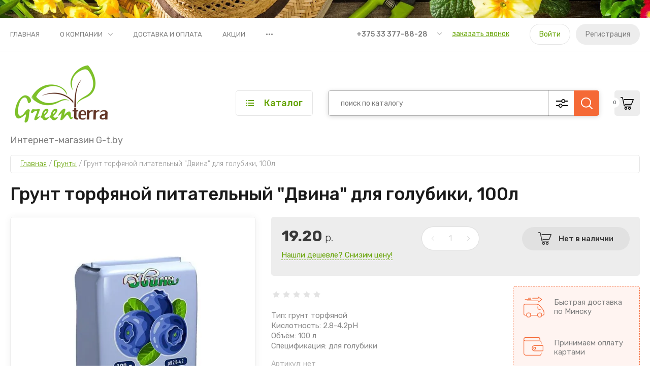

--- FILE ---
content_type: text/html; charset=utf-8
request_url: https://g-t.by/grunt-pitatelnyj-torfyanoj-dvina-100l/
body_size: 28302
content:
<!doctype html>
<html lang="ru">
	
<head>
<meta charset="utf-8">
<meta name="robots" content="all"/>
<title>Грунт торфяной питательный &quot;Двина&quot; для голубики, 100л купить в Минске</title>
<!-- assets.top -->
<meta property="og:title" content="Грунт торфяной питательный &amp;quot;Двина&amp;quot; для голубики, 100л">
<meta name="twitter:title" content="Грунт торфяной питательный &amp;quot;Двина&amp;quot; для голубики, 100л">
<meta property="og:description" content="Купить Грунт торфяной питательный &amp;quot;Двина&amp;quot; для голубики, 100л по низкой цене. Доставка по РБ.">
<meta name="twitter:description" content="Купить Грунт торфяной питательный &amp;quot;Двина&amp;quot; для голубики, 100л по низкой цене. Доставка по РБ.">
<meta property="og:image" content="https://g-t.by/thumb/2/tCyUdFUpDGk4ldOtliDVsw/350r350/d/grunt-dlya-golubiki-3.jpg">
<meta name="twitter:image" content="https://g-t.by/thumb/2/tCyUdFUpDGk4ldOtliDVsw/350r350/d/grunt-dlya-golubiki-3.jpg">
<meta property="og:image:type" content="image/jpeg">
<meta property="og:image:width" content="350">
<meta property="og:image:height" content="350">
<meta property="og:type" content="website">
<meta property="og:url" content="https://g-t.by/grunt-pitatelnyj-torfyanoj-dvina-100l">
<meta name="twitter:card" content="summary">
<!-- /assets.top -->

<meta name="description" content="Купить Грунт торфяной питательный &quot;Двина&quot; для голубики, 100л по низкой цене. Доставка по РБ.">
<meta name="keywords" content="Грунт торфяной питательный &quot;Двина&quot; для голубики, 100л">
<meta name="SKYPE_TOOLBAR" content="SKYPE_TOOLBAR_PARSER_COMPATIBLE">
<meta name="viewport" content="width=device-width, initial-scale=1.0, maximum-scale=1.0, user-scalable=no">
<meta name="format-detection" content="telephone=no">
<meta http-equiv="x-rim-auto-match" content="none">


<!-- JQuery -->
<script src="/g/libs/jquery/1.10.2/jquery.min.js" charset="utf-8"></script>

	<!-- Common js -->
		<link rel="stylesheet" href="/g/css/styles_articles_tpl.css">
<meta name='wmail-verification' content='3af973a0da2591a78aa8e678136c9a36' />

            <!-- 46b9544ffa2e5e73c3c971fe2ede35a5 -->
            <script src='/shared/s3/js/lang/ru.js'></script>
            <script src='/shared/s3/js/common.min.js'></script>
        <link rel='stylesheet' type='text/css' href='/shared/s3/css/calendar.css' /><link rel="stylesheet" href="/g/libs/lightgallery-proxy-to-hs/lightgallery.proxy.to.hs.min.css" media="all" async>
<script src="/g/libs/lightgallery-proxy-to-hs/lightgallery.proxy.to.hs.stub.min.js"></script>
<script src="/g/libs/lightgallery-proxy-to-hs/lightgallery.proxy.to.hs.js" async></script>

<!--s3_require-->
<link rel="stylesheet" href="/g/basestyle/1.0.1/user/user.css" type="text/css"/>
<link rel="stylesheet" href="/g/basestyle/1.0.1/user/user.blue.css" type="text/css"/>
<script type="text/javascript" src="/g/basestyle/1.0.1/user/user.js" async></script>
<!--/s3_require-->

<!--s3_goal-->
<script src="/g/s3/goal/1.0.0/s3.goal.js"></script>
<script>new s3.Goal({map:[], goals: [], ecommerce:[{"ecommerce":{"detail":{"products":[{"id":"667135440","name":"Грунт торфяной питательный \"Двина\" для голубики, 100л","price":19.2,"brand":"Витебскторф","category":"Грунты"}]}}}]});</script>
<!--/s3_goal-->
	<!-- Shop init -->
				
		
		
		
			<link rel="stylesheet" type="text/css" href="/g/shop2v2/default/css/theme.less.css">		
			<script type="text/javascript" src="/g/printme.js"></script>
		<script type="text/javascript" src="/g/shop2v2/default/js/tpl.js"></script>
		<script type="text/javascript" src="/g/shop2v2/default/js/baron.min.js"></script>
		
			<script type="text/javascript" src="/g/shop2v2/default/js/shop2.2.js"></script>
		
	<script type="text/javascript">shop2.init({"productRefs": {"399426840":{"yml_country_of_origin":{"\u0411\u0435\u043b\u0430\u0440\u0443\u0441\u044c":["667135440"]},"obem_grynta":{"14930840":["667135440"]}}},"apiHash": {"getPromoProducts":"6348e84490442e8bf0591dec68ca7def","getSearchMatches":"e4dafa24ad37d0cf73ac5bfcbcc14a2e","getFolderCustomFields":"6296889717e2108c47737bf7faa89353","getProductListItem":"22a3dadcaf7b334be376d0aae3001f5a","cartAddItem":"8d3159d178b91315a1983ec9bcd3242f","cartRemoveItem":"1ae006c9d1907800a09e8b646d0eebcf","cartUpdate":"5eca6591549825c4bc678a04d4086fd4","cartRemoveCoupon":"68ce611b8e00fc574aa98027ba03e173","cartAddCoupon":"d1c548d840bc9049154079dbf99fa1aa","deliveryCalc":"0aeb0a8a83188e0b82e744626c4f9ca2","printOrder":"d981d3b72cb443194ccb921a9f913d66","cancelOrder":"68623959afc83e5cfc3fc94329a1247a","cancelOrderNotify":"a52d4bef34bf62a2531bc74dff217a14","repeatOrder":"e3f07a18d43ba61a1da1000d7c09acfe","paymentMethods":"54efa32f6bf317b65e9a9dd334ee6d7b","compare":"08c0f10d9d50b2ca1a2e6befec6e6393"},"hash": null,"verId": 2848377,"mode": "product","step": "","uri": "/magazin","IMAGES_DIR": "/d/","my": {"gr_by_price_desc":"\u0421\u0430\u043c\u044b\u0435 \u0434\u043e\u0440\u043e\u0433\u0438\u0435","gr_by_price_asc":"\u0421\u0430\u043c\u044b\u0435 \u0434\u0435\u0448\u0435\u0432\u044b\u0435","gr_by_name_asc":"\u041d\u0430\u0437\u0432\u0430\u043d\u0438\u0435 \u043e\u0442 \u0410","gr_by_name_desc":"\u041d\u0430\u0437\u0432\u0430\u043d\u0438\u0435 \u043e\u0442 \u042f","show_sections":false,"buy_alias":"\u0412 \u043a\u043e\u0440\u0437\u0438\u043d\u0443","buy_mod":true,"buy_kind":true,"gr_auth_placeholder":true,"gr_show_collcetions_amount":true,"gr_kinds_slider":true,"gr_cart_titles":true,"gr_filter_remodal":false,"gr_has_filter_wrap":true,"gr_filter_range_slider":true,"gr_search_range_slider":true,"gr_no_hide_filter_btn":true,"gr_filter_no_remodal_btn":true,"gr_search_form_title":"\u0420\u0430\u0441\u0448\u0438\u0440\u0435\u043d\u043d\u044b\u0439 \u043f\u043e\u0438\u0441\u043a","gr_filter_btn_text":"\u0424\u0438\u043b\u044c\u0442\u0440 \u043f\u043e\u0434\u0431\u043e\u0440\u0430","gr_view_class":" view_opened view-1","gr_default_sorting_text":"\u0421\u0431\u0440\u043e\u0441\u0438\u0442\u044c","gr_filter_max_count":5,"gr_show_more_btn_class":" filter_more_btn","gr_show_color_btn":true,"gr_only_filter_result":true,"gr_show_options_text":"\u0412\u0441\u0435 \u043f\u0430\u0440\u0430\u043c\u0435\u0442\u0440\u044b","gr_compare_class":" gr-button-2","gr_to_compare_text":"\u0421\u0440\u0430\u0432\u043d\u0438\u0442\u044c","gr_add_to_compare_text":"\u0421\u0440\u0430\u0432\u043d\u0438\u0442\u044c","gr_pagelist_only_icons":true,"gr_card_slider_class":" vertical","gr_pluso_title":"\u041f\u043e\u0434\u0435\u043b\u0438\u0442\u044c\u0441\u044f","gr_hide_collections_vendor":true,"gr_coupon_placeholder":"\u041a\u0443\u043f\u043e\u043d","gr_cart_auth_remodal":true,"gr_cart_calculate_left":true,"gr_cart_reg_placeholder":true,"gr_cart_show_options_text":"\u0412\u0441\u0435 \u043f\u0430\u0440\u0430\u043c\u0435\u0442\u0440\u044b","gr_cart_preview_order":"\u041e\u0444\u043e\u0440\u043c\u0438\u0442\u044c \u0437\u0430\u043a\u0430\u0437","on_shop2_btn":true,"gr_cart_preview_version":"2.2.110_2","gr_product_page_version":"global:shop2.2.110_5-garden-accessories-additional-product.tpl","gr_product_template_name":"shop2.2.110_5-product-list-thumbs.tpl","collection_mod_height":"600","collection_mod_width":"600","gr_buy_btn_data_url":true,"gr_product_quick_view":true,"lazy_load_subpages":true,"gr_lazy_load":false,"gr_pagelist_lazy_load":true,"gr_button_up_new":true,"gr_cart_total_order":"\u0421\u0443\u043c\u043c\u0430 \u0437\u0430\u043a\u0430\u0437\u0430","gr_cart_clear_cart":"\u041e\u0447\u0438\u0441\u0442\u0438\u0442\u044c","gr_fast_cart_product":true,"gr_brands_in_catalog":true,"gr_logo_top":true,"gr_shop2_msg":true,"gr_new_compare_button":true,"gr_additional_work_btn":true,"gr_cart_page_version":"global:shop2.2.110_5-garden-accessories-additional-cart.tpl","gr_img_lazyload":false},"shop2_cart_order_payments": 3,"cf_margin_price_enabled": 0,"maps_yandex_key":"","maps_google_key":""});</script>
<style type="text/css">.product-item-thumb {width: 450px;}.product-item-thumb .product-image, .product-item-simple .product-image {height: 450px;width: 450px;}.product-item-thumb .product-amount .amount-title {width: 354px;}.product-item-thumb .product-price {width: 400px;}.shop2-product .product-side-l {width: 450px;}.shop2-product .product-image {height: 450px;width: 450px;}.shop2-product .product-thumbnails li {width: 140px;height: 140px;}</style>
	
	<!-- Custom styles -->
	<link rel="stylesheet" href="/g/libs/jqueryui/datepicker-and-slider/css/jquery-ui.css">
	<link rel="stylesheet" href="/g/libs/lightgallery/v1.2.19/lightgallery.css">
	<link rel="stylesheet" href="/g/libs/remodal/css/remodal.css">
	<link rel="stylesheet" href="/g/libs/remodal/css/remodal-default-theme.css">
	<link rel="stylesheet" href="/g/libs/waslide/css/waslide.css">
	<link rel="stylesheet" href="/t/images/css/gtmycss.css">	
	<!-- Custom styles -->
	
	<!-- Custom js -->
	<script src="/g/libs/jquery-responsive-tabs/1.6.3/jquery.responsiveTabs.min.js" charset="utf-8"></script>
	<script src="/g/libs/jquery-match-height/0.7.2/jquery.matchHeight.min.js" charset="utf-8"></script>
	<script src="/g/libs/jqueryui/datepicker-and-slider/js/jquery-ui.min.js" charset="utf-8"></script>
	<script src="/g/libs/jqueryui/touch_punch/jquery.ui.touch_punch.min.js" charset="utf-8"></script>
		
	<script src="/g/libs/flexmenu/1.4.2/flexmenu.min.js" charset="utf-8"></script>
	<script src="/g/libs/lightgallery/v1.2.19/lightgallery.js" charset="utf-8"></script>
	<script src="/g/libs/jquery-slick/1.9.0/slick.min.js" charset="utf-8"></script>
	<script src="/g/libs/remodal/js/remodal.js" charset="utf-8"></script>
	
	<script src="/g/libs/waslide/js/animit.js"></script>
	<script src="/g/libs/waslide/js/waslide.js"></script>
	<!-- Custom js -->
	
	<!-- Site js -->
	<script src="/g/s3/misc/form/shop-form/shop-form-minimal.js" charset="utf-8"></script>
	<script src="/g/templates/shop2/2.110.2/garden-accessories/js/plugins.js" charset="utf-8"></script>

			<script src="/t/v897/images/js/shop_main.js" charset="utf-8"></script>	
<!-- Site js -->

		    <link rel="stylesheet" href="/g/templates/shop2/2.110.2/garden-accessories/themes/theme0/theme.scss.css">
	



<link rel="stylesheet" href="/g/templates/shop2/2.110.2/garden-accessories/css/global_styles.css">




</head>
<body class="site gr_shop2_msg_have ">
	
		
		
			<script src="/g/templates/shop2/2.110.2/garden-accessories/additional_work/special_timer_popup/special_timer_popup.js"></script>

		
	<div class="site__bg"  style="background-image: url(/thumb/2/kr-KkEW61FFcWgFsE4sOwQ/r/d/158485167.jpg);">&nbsp;</div>	<div class="site__wrapper   new_compare ">
	
	
	    			<div class="remodal" data-remodal-id="call-form" role="dialog" data-remodal-options="hashTracking: false">
				<button data-remodal-action="close" class="gr-icon-btn remodal-close-btn"><span>Закрыть</span></button>
				
                        	
	    
        
    <div class="tpl-anketa" data-api-url="/-/x-api/v1/public/?method=form/postform&param[form_id]=10564501" data-api-type="form">
    		    			    	<div class="tpl-anketa__left">
		        	<div class="tpl-anketa__title">Заказать звонок</div>
		        			        </div>
	                        <div class="tpl-anketa__right">
	        	            <form method="post" action="/" data-s3-anketa-id="10564501">
	                <input type="hidden" name="param[placeholdered_fields]" value="1" />
	                <input type="hidden" name="form_id" value="10564501">
	                	                	                <input type="hidden" name="param[hide_title]" value="" />
	                <input type="hidden" name="param[product_name]" value="" />
                	<input type="hidden" name="param[product_link]" value="https://" />
                	<input type="hidden" name="param[policy_checkbox]" value="" />
                	<input type="hidden" name="param[has_span_button]" value="" />
	                <input type="hidden" name="tpl" value="global:shop2.form.minimal.tpl">
	                		                		                    		                        <div class="tpl-field type-text">
		                            		                            
		                            		                            <div class="field-value">
		                                		                                		                                    <input type="text" 
		                                    	 
			                                    size="30" 
			                                    maxlength="100" 
			                                    value="" 
			                                    name="d[0]" 
			                                    placeholder="Ваше имя" 
		                                    />
		                                		                                
		                                		                            </div>
		                        </div>
		                    		                		                    		                        <div class="tpl-field type-text field-required">
		                            		                            
		                            		                            <div class="field-value">
		                                		                                		                                    <input type="text" 
		                                    	 required  
			                                    size="30" 
			                                    maxlength="100" 
			                                    value="" 
			                                    name="d[1]" 
			                                    placeholder="Телефон *" 
		                                    />
		                                		                                
		                                		                            </div>
		                        </div>
		                    		                		                    		                        <div class="tpl-field type-textarea">
		                            		                            
		                            		                            <div class="field-value">
		                                		                                		                                    <textarea 
		                                    	 
			                                    cols="50" 
			                                    rows="7" 
			                                    name="d[2]" 
			                                    placeholder="Комментарий"></textarea>
		                                		                                
		                                		                            </div>
		                        </div>
		                    		                	
	        			        		
	                	
	                <div class="tpl-field tpl-field-button">
	                    <button type="submit" class="tpl-form-button">Отправить</button>
	                </div>
	
	            <re-captcha data-captcha="recaptcha"
     data-name="captcha"
     data-sitekey="6LfLhZ0UAAAAAEB4sGlu_2uKR2xqUQpOMdxygQnA"
     data-lang="ru"
     data-rsize="invisible"
     data-type="image"
     data-theme="light"></re-captcha></form>
	            
	        		        	
	                </div>
    </div>
			</div> <!-- .call-form -->
		
	    <div class="burger-block">
	    	<div class="burger-block__inner">
	    		<div class="burger-block__close">&nbsp;</div>
	    		<div class="burger-block__title">Каталог</div>

	    		<div class="burger-block__body">
		    		<div class="burger-cabinet">
		    			<div class="burger-cabinet__links">
		    						    					<a href="/users-1/login/" class="gr-button-5">Войти</a>
								<a href="/users-1/register/" class="gr-button-6">Регистрация</a>
		    						    			</div>
		    		</div>
		    		<div class="burger-folders">
		    			<div class="burger-folders__body"></div>
		    		</div>
		    		<div class="burger-nav">
		    			<div class="burger-nav__body"></div>
		    		</div>
	    		</div>
	    	</div>
	    </div> <!-- .burger-block -->

		<header role="banner" class="site-header">
			<div class="site-header__inner">
				<div class="site-header__top block_padding">
					<div class="site-header__top-inner block_width">
						<div class="site-burger-btn hover_effect">&nbsp;</div>
						<div class="site-nav">
														    <ul class="site-nav__list top-menu__js top-menu menu-default">
							        							
							            							
							            							                <li class="has opened"><a href="/">Главная</a>
							            							            							
							        							
							            							                							                        </li>
							                    							                							            							
							            							                <li class="has"><a href="/o-kompanii">О компании</a>
							            							            							
							        							
							            							                							                        <ul>
							                    							            							
							            							                <li class=""><a href="/news">Новости</a>
							            							            							
							        							
							            							                							                        </li>
							                    							                							            							
							            							                <li class=""><a href="/voprosy-i-otvety">Вопросы и ответы</a>
							            							            							
							        							
							            							                							                        </li>
							                    							                							            							
							            							                <li class=""><a href="/otzyvy-o-nas">Отзывы о нас</a>
							            							            							
							        							
							            							                							                        </li>
							                    							                							            							
							            							                <li class=""><a href="/napishite-nam">Напишите нам</a>
							            							            							
							        							
							            							                							                        </li>
							                    							                            </ul>
							                        </li>
							                    							                							            							
							            							                <li class="has"><a href="/dostavka-i-oplata">Доставка и оплата</a>
							            							            							
							        							
							            							                							                        </li>
							                    							                							            							
							            							                <li class=""><a href="/akcii">Акции</a>
							            							            							
							        							
							            							                							                        </li>
							                    							                							            							
							            							                <li class=""><a href="/kontakty">Контакты</a>
							            							            							
							        							        </li>
							    </ul>
							    													</div>
						<div class="site-contacts">
							<div class="site-contacts__phones">
																	<div class="header-phones">
										<div class="header-phones__btn header-phones__js">&nbsp;</div>
										<div class="header-phones__first">
																																				<div>
														<a href="tel:+375333778828">+375 33 377-88-28</a>
													</div>
																																																																																																																																																																																																																																																											</div>
										<div class="header-phones__popup">
																							<div class="header-phones__popup-body">
																											<div>
															<a href="tel:+375333778828">+375 33 377-88-28</a>
														</div>
																											<div>
															<a href="tel:+375291458828">+375 29 145-88-28</a>
														</div>
																											<div>
															<a href="tel:+375296648828">+375 29 664-88-28</a>
														</div>
																											<div>
															<a href="tel:+375296658828">+375 29 665-88-28</a>
														</div>
																											<div>
															<a href="tel:+375296628828">+375 29 662-88-28</a>
														</div>
																											<div>
															<a href="tel:+375296968828">+375 29 696-88-28</a>
														</div>
																											<div>
															<a href="tel:+375293998828">+375 29 399-88-28</a>
														</div>
																											<div>
															<a href="tel:+375296928828">+375 29 692-88-28</a>
														</div>
																											<div>
															<a href="tel:80172905369">8 (017) 290-53-69</a>
														</div>
																											<div>
															<a href="tel:80172728828">8 (017) 272-88-28</a>
														</div>
																									</div>
																																		<div class="header-phones__link">
													<a href="#" data-remodal-target="call-form">заказать звонок</a>
												</div>
																																		<div class="header-phones__popup-address">
													Республика Беларусь, Минск, ул. Карвата 89/5
												</div>
																					</div>
									</div>
															</div>
															<div class="site-contacts__btn">
									<a href="#" data-remodal-target="call-form">заказать звонок</a>
								</div>
														<div class="site-contacts__auth">
											    					<a href="/users-1/login/" class="gr-button-5">Войти</a>
									<a href="/users-1/register/" class="gr-button-6">Регистрация</a>
			    											</div>
						</div>
					</div>
				</div>
				<div class="site-header__bottom block_padding">
					<div class="site-header__bottom-inner block_width">

						<div class="site-info  logo_top  ">
															<div class="site-info__logo">
										                                	                                		                                <a href="https://g-t.by">
		                                    <img style="max-width: 200px" src="/thumb/2/RgWLo9xDlneQkhy4sgssIw/200r130/d/greenterra4_550x550px.png" alt="" />
		                                </a>
																	</div>
																						<div class="site-info__text">
																												<div class="site-info__desc">Интернет-магазин G-t.by</div>
											
								</div>
													</div>

						<div class="site-modules">
							<div class="site-modules__inner">
								<div class="site-folders">
									<div class="site-folders__btn gr-button-5 site-folders__btn_js">
										Каталог
									</div>
									<div class="site-folders__popup ">
																				<ul class="popup-folders menu-default block-vend_control active open">
			                                			                                    			                                    			                                    			                                    			                                			                                    			                                        			                                        			                                            <li class=" sublevel has"><a href="/kassety-i-gorshki-dlya-rassady/">Кассеты и горшки для рассады</a>
			                                        			                                    			                                    			                                    			                                    			                                			                                    			                                        			                                            			                                                <ul>
			                                                    <li class="parentItem"><a href="/kassety-i-gorshki-dlya-rassady/">Кассеты и горшки для рассады</a></li>
			                                                			                                        			                                        			                                            <li class=""><a href="/gorshki-dlya-rassady-sazhencev-i-cvetov/">Горшки для рассады, саженцев и цветов</a>
			                                        			                                    			                                    			                                    			                                    			                                			                                    			                                        			                                            			                                                </li>
			                                                			                                            			                                        			                                        			                                            <li class=""><a href="/kassety-poddony-i-miniparnichki/">Кассеты, поддоны и минипарнички</a>
			                                        			                                    			                                    			                                    			                                    			                                			                                    			                                        			                                            			                                                </li>
			                                                			                                                     </ul></li>
			                                                			                                            			                                        			                                        			                                            <li class=""><a href="/semena-i-sideraty/">Семена и сидераты</a>
			                                        			                                    			                                    			                                    			                                    			                                			                                    			                                        			                                            			                                                </li>
			                                                			                                            			                                        			                                        			                                            <li class=" sublevel has"><a href="/agrotkani/">Агроткань</a>
			                                        			                                    			                                    			                                    			                                    			                                			                                    			                                        			                                            			                                                <ul>
			                                                    <li class="parentItem"><a href="/agrotkani/">Агроткань</a></li>
			                                                			                                        			                                        			                                            <li class=""><a href="/agrotkan-dlya-klubniki-1/">Агроткань для клубники</a>
			                                        			                                    			                                    			                                    			                                    			                                			                                    			                                        			                                            			                                                </li>
			                                                			                                                     </ul></li>
			                                                			                                            			                                        			                                        			                                            <li class=" sublevel has"><a href="/geotekstil/">Геотекстиль</a>
			                                        			                                    			                                    			                                    			                                    			                                			                                    			                                        			                                            			                                                </li>
			                                                			                                            			                                        			                                        			                                            <li class=""><a href="/grunty/">Грунты</a>
			                                        			                                    			                                    			                                    			                                    			                                			                                    			                                        			                                            			                                                </li>
			                                                			                                            			                                        			                                        			                                            <li class=""><a href="/udobreniya-i-sideraty/">Удобрения</a>
			                                        			                                    			                                    			                                    			                                    			                                			                                    			                                        			                                            			                                                </li>
			                                                			                                            			                                        			                                        			                                            <li class=" sublevel has"><a href="/plenka-dlya-teplic-i-parnikov/">Пленка для теплиц и парников, спанбонд</a>
			                                        			                                    			                                    			                                    			                                    			                                			                                    			                                        			                                            			                                                <ul>
			                                                    <li class="parentItem"><a href="/plenka-dlya-teplic-i-parnikov/">Пленка для теплиц и парников, спанбонд</a></li>
			                                                			                                        			                                        			                                            <li class=""><a href="/plenki-polietilenovye/">Пленки полиэтиленовые</a>
			                                        			                                    			                                    			                                    			                                    			                                			                                    			                                        			                                            			                                                </li>
			                                                			                                            			                                        			                                        			                                            <li class=""><a href="/spanbond/">Спанбонд</a>
			                                        			                                    			                                    			                                    			                                    			                                			                                    			                                        			                                            			                                                </li>
			                                                			                                                     </ul></li>
			                                                			                                            			                                        			                                        			                                            <li class=""><a href="/seyalki/">Сеялки</a>
			                                        			                                    			                                    			                                    			                                    			                                			                                    			                                        			                                            			                                                </li>
			                                                			                                            			                                        			                                        			                                            <li class=""><a href="/sredstva-zashchity-rastenij/">Средства защиты растений</a>
			                                        			                                    			                                    			                                    			                                    			                                			                                    			                                        			                                            			                                                </li>
			                                                			                                            			                                        			                                        			                                            <li class=" sublevel has"><a href="/vse-dlya-poliva-1/">Всё для полива</a>
			                                        			                                    			                                    			                                    			                                    			                                			                                    			                                        			                                            			                                                <ul>
			                                                    <li class="parentItem"><a href="/vse-dlya-poliva-1/">Всё для полива</a></li>
			                                                			                                        			                                        			                                            <li class=""><a href="/shlangi-dlya-poliva-pvh/">Шланги для полива ПВХ</a>
			                                        			                                    			                                    			                                    			                                    			                                			                                    			                                        			                                            			                                                </li>
			                                                			                                            			                                        			                                        			                                            <li class=""><a href="/nasadki-na-shlangi-i-fitingi/">Насадки на шланги и фитинги.</a>
			                                        			                                    			                                    			                                    			                                    			                                			                                    			                                        			                                            			                                                </li>
			                                                			                                            			                                        			                                        			                                            <li class=""><a href="/razbryzgivateli-dlya-poliva-orositeli/">Пистолеты и разбрызгиватели, оросители для полива</a>
			                                        			                                    			                                    			                                    			                                    			                                			                                    			                                        			                                            			                                                </li>
			                                                			                                            			                                        			                                        			                                            <li class=""><a href="/kapelnyj-poliv/">Капельный полив</a>
			                                        			                                    			                                    			                                    			                                    			                                			                                    			                                        			                                            			                                                </li>
			                                                			                                            			                                        			                                        			                                            <li class=""><a href="/katushki-telezhki-dlya-shlangov/">Катушки/тележки для шлангов</a>
			                                        			                                    			                                    			                                    			                                    			                                			                                    			                                        			                                            			                                                </li>
			                                                			                                                     </ul></li>
			                                                			                                            			                                        			                                        			                                            <li class=" sublevel has"><a href="/sadovyj-inventar/">Всё для сада</a>
			                                        			                                    			                                    			                                    			                                    			                                			                                    			                                        			                                            			                                                <ul>
			                                                    <li class="parentItem"><a href="/sadovyj-inventar/">Всё для сада</a></li>
			                                                			                                        			                                        			                                            <li class=""><a href="/opryskivateli-sadovye/">Опрыскиватели</a>
			                                        			                                    			                                    			                                    			                                    			                                			                                    			                                        			                                            			                                                </li>
			                                                			                                            			                                        			                                        			                                            <li class=""><a href="/sadovye-instrumenty/">Инвентарь</a>
			                                        			                                    			                                    			                                    			                                    			                                			                                    			                                        			                                            			                                                </li>
			                                                			                                            			                                        			                                        			                                            <li class=""><a href="/lejki-sadovye/">Лейки и вёдра</a>
			                                        			                                    			                                    			                                    			                                    			                                			                                    			                                        			                                            			                                                </li>
			                                                			                                            			                                        			                                        			                                            <li class=""><a href="/sadovye-dorozhki/">Садовые  дорожки и бордюры</a>
			                                        			                                    			                                    			                                    			                                    			                                			                                    			                                        			                                            			                                                </li>
			                                                			                                            			                                        			                                        			                                            <li class=""><a href="/kompostery-1/">Компостеры</a>
			                                        			                                    			                                    			                                    			                                    			                                			                                    			                                        			                                            			                                                </li>
			                                                			                                                     </ul></li>
			                                                			                                            			                                        			                                        			                                            <li class=" sublevel has"><a href="/sadovaya-mebel/">Уличная мебель</a>
			                                        			                                    			                                    			                                    			                                    			                                			                                    			                                        			                                            			                                                <ul>
			                                                    <li class="parentItem"><a href="/sadovaya-mebel/">Уличная мебель</a></li>
			                                                			                                        			                                        			                                            <li class=""><a href="/plastikovye-stulya/">Пластиковые стулья</a>
			                                        			                                    			                                    			                                    			                                    			                                			                                    			                                        			                                            			                                                </li>
			                                                			                                            			                                        			                                        			                                            <li class=""><a href="/skamejki/">Скамейки</a>
			                                        			                                    			                                    			                                    			                                    			                                			                                    			                                        			                                            			                                                </li>
			                                                			                                            			                                        			                                        			                                            <li class=""><a href="/plastikovye-stoly/">Пластиковые столы</a>
			                                        			                                    			                                    			                                    			                                    			                                			                                    			                                        			                                            			                                                </li>
			                                                			                                            			                                        			                                        			                                            <li class=""><a href="/shezlongi-i-lezhaki/">Шезлонги и лежаки</a>
			                                        			                                    			                                    			                                    			                                    			                                			                                    			                                        			                                            			                                                </li>
			                                                			                                            			                                        			                                        			                                            <li class=""><a href="/detskaya-mebel/">Детская мебель</a>
			                                        			                                    			                                    			                                    			                                    			                                			                                    			                                        			                                            			                                                </li>
			                                                			                                                     </ul></li>
			                                                			                                            			                                        			                                        			                                            <li class=""><a href="/pechi-pod-kazan-1/">Печи под казан</a>
			                                        			                                    			                                    			                                    			                                    			                                			                                    			                                        			                                            			                                                </li>
			                                                			                                            			                                        			                                        			                                            <li class=""><a href="/grili-i-barbekyu/">Грили и барбекю</a>
			                                        			                                    			                                    			                                    			                                    			                                			                                    			                                        			                                            			                                                </li>
			                                                			                                            			                                        			                                        			                                            <li class=""><a href="/kruglye-mangaly-kostrishchi/">Круглые мангалы-кострищи</a>
			                                        			                                    			                                    			                                    			                                    			                                			                                    			                                        			                                            			                                                </li>
			                                                			                                            			                                        			                                        			                                            <li class=""><a href="/shchepa-dlya-kopcheniya/">Щепа для копчения</a>
			                                        			                                    			                                    			                                    			                                    			                                			                                    			                                        			                                            			                                                </li>
			                                                			                                            			                                        			                                        			                                            <li class=" sublevel has"><a href="/setki/">Сетки</a>
			                                        			                                    			                                    			                                    			                                    			                                			                                    			                                        			                                            			                                                <ul>
			                                                    <li class="parentItem"><a href="/setki/">Сетки</a></li>
			                                                			                                        			                                        			                                            <li class=""><a href="/shpalernye-i-zashchitnye/">Сетки шпалерные и защитные</a>
			                                        			                                    			                                    			                                    			                                    			                                			                                    			                                        			                                            			                                                </li>
			                                                			                                            			                                        			                                        			                                            <li class=""><a href="/setka-zatenyayushchaya-1/">Сетки затеняющие</a>
			                                        			                                    			                                    			                                    			                                    			                                			                                    			                                        			                                            			                                                </li>
			                                                			                                            			                                        			                                        			                                            <li class=""><a href="/setki-zabornye/">Сетки заборные</a>
			                                        			                                    			                                    			                                    			                                    			                                			                                    			                                        			                                            			                                                </li>
			                                                			                                                     </ul></li>
			                                                			                                            			                                        			                                        			                                            <li class=""><a href="/tenty-i-shatry/">Тенты защитные</a>
			                                        			                                    			                                    			                                    			                                    			                                			                                    			                                        			                                            			                                                </li>
			                                                			                                            			                                        			                                        			                                            <li class=" sublevel has"><a href="/pochtovye-yashchiki/">Почтовые ящики</a>
			                                        			                                    			                                    			                                    			                                    			                                			                                    			                                        			                                            			                                                <ul>
			                                                    <li class="parentItem"><a href="/pochtovye-yashchiki/">Почтовые ящики</a></li>
			                                                			                                        			                                        			                                            <li class=""><a href="/yashchiki-pochtovye-dlya-pisem-i-gazet/">Ящики почтовые для писем и газет</a>
			                                        			                                    			                                    			                                    			                                    			                                			                                    			                                        			                                            			                                                </li>
			                                                			                                            			                                        			                                        			                                            <li class=""><a href="/yashchiki-dlya-pisem-kovannye/">Ящики для писем кованные</a>
			                                        			                                    			                                    			                                    			                                    			                                			                                    			                                        			                                            			                                                </li>
			                                                			                                                     </ul></li>
			                                                			                                            			                                        			                                        			                                            <li class=""><a href="/bioaktivatory-dezinfektanty-sredstva-ot-komarov/">Биоактиваторы, инсектициды и родентициды</a>
			                                        			                                    			                                    			                                    			                                    			                                			                                    			                                        			                                            			                                                </li>
			                                                			                                            			                                        			                                        			                                            <li class=" sublevel has"><a href="/iskusstvennye-elki/">Искусственные елки</a>
			                                        			                                    			                                    			                                    			                                    			                                			                                    			                                        			                                            			                                                <ul>
			                                                    <li class="parentItem"><a href="/iskusstvennye-elki/">Искусственные елки</a></li>
			                                                			                                        			                                        			                                            <li class=""><a href="/novinki-2019-2020-g/">Новинки</a>
			                                        			                                    			                                    			                                    			                                    			                                			                                    			                                        			                                            			                                                </li>
			                                                			                                            			                                        			                                        			                                            <li class=""><a href="/litye-elki-i-sosny/">Литые</a>
			                                        			                                    			                                    			                                    			                                    			                                			                                    			                                        			                                            			                                                </li>
			                                                			                                            			                                        			                                        			                                            <li class=""><a href="/zasnezhennye-elki-i-sosny/">Заснеженные</a>
			                                        			                                    			                                    			                                    			                                    			                                			                                    			                                        			                                            			                                                </li>
			                                                			                                            			                                        			                                        			                                            <li class=""><a href="/iskusstvennye-sosny/">Сосны</a>
			                                        			                                    			                                    			                                    			                                    			                                			                                    			                                        			                                            			                                                </li>
			                                                			                                            			                                        			                                        			                                            <li class=""><a href="/elki-i-sosny-iskusstvennye/">Подставки</a>
			                                        			                                    			                                    			                                    			                                    			                                			                                    			                                        			                                            			                                                </li>
			                                                			                                                     </ul></li>
			                                                			                                            			                                        			                                        			                                            <li class=" sublevel has"><a href="/ulichnye-iskusstvennye-yelki/">Уличные искусственные ёлки</a>
			                                        			                                    			                                    			                                    			                                    			                                			                                    			                                        			                                            			                                                <ul>
			                                                    <li class="parentItem"><a href="/ulichnye-iskusstvennye-yelki/">Уличные искусственные ёлки</a></li>
			                                                			                                        			                                        			                                            <li class=""><a href="/interernye-elki-ot-3-do-8-metrov/">Интерьерные елки от 3 до 8 метров</a>
			                                        			                                    			                                    			                                    			                                    			                                			                                    			                                        			                                            			                                                </li>
			                                                			                                            			                                        			                                        			                                            <li class=""><a href="/karkasnye-elki/">Каркасные елки</a>
			                                        			                                    			                                    			                                    			                                    			                                			                                    			                                        			                                            			                                                </li>
			                                                			                                            			                                        			                                        			                                            <li class=""><a href="/stvolnye-elki/">Ствольные елки</a>
			                                        			                                    			                                    			                                    			                                    			                                			                                    			                                        			                                            			                                                </li>
			                                                			                                                     </ul></li>
			                                                			                                            			                                        			                                        			                                            <li class=" sublevel has"><a href="/novyj-god/">Елочные украшения</a>
			                                        			                                    			                                    			                                    			                                    			                                			                                    			                                        			                                            			                                                <ul>
			                                                    <li class="parentItem"><a href="/novyj-god/">Елочные украшения</a></li>
			                                                			                                        			                                        			                                            <li class=""><a href="/shary-elochnye/">Шары елочные</a>
			                                        			                                    			                                    			                                    			                                    			                                			                                    			                                        			                                            			                                                </li>
			                                                			                                            			                                        			                                        			                                            <li class="sublevel has"><a href="/novogodnie-shary-i-ukrasheniya-iz-stekla/">Шары из стекла</a>
			                                        			                                    			                                    			                                    			                                    			                                			                                    			                                        			                                            			                                                </li>
			                                                			                                            			                                        			                                        			                                            <li class="sublevel has"><a href="/novogodnie-ukrasheniya/">Новогодние украшения</a>
			                                        			                                    			                                    			                                    			                                    			                                			                                    			                                        			                                            			                                                </li>
			                                                			                                            			                                        			                                        			                                            <li class="sublevel has"><a href="/novogodnie-ukrasheniya-iz-stekla/">Украшения из стекла</a>
			                                        			                                    			                                    			                                    			                                    			                                			                                    			                                        			                                            			                                                </li>
			                                                			                                            			                                        			                                        			                                            <li class=""><a href="/elochnye-makushki/">Елочные верхушки</a>
			                                        			                                    			                                    			                                    			                                    			                                			                                    			                                        			                                            			                                                </li>
			                                                			                                            			                                        			                                        			                                            <li class=""><a href="/krepleniya-dlya-igrushek/">Крепления для игрушек</a>
			                                        			                                    			                                    			                                    			                                    			                                			                                    			                                        			                                            			                                                </li>
			                                                			                                                     </ul></li>
			                                                			                                            			                                        			                                        			                                            <li class=" sublevel has"><a href="/novogodnij-dekor/">Новогодний декор</a>
			                                        			                                    			                                    			                                    			                                    			                                			                                    			                                        			                                            			                                                <ul>
			                                                    <li class="parentItem"><a href="/novogodnij-dekor/">Новогодний декор</a></li>
			                                                			                                        			                                        			                                            <li class=""><a href="/girlyandy-mishura/">Гирлянды, бусы, венки</a>
			                                        			                                    			                                    			                                    			                                    			                                			                                    			                                        			                                            			                                                </li>
			                                                			                                            			                                        			                                        			                                            <li class=""><a href="/rozhdestvenskie-derevni-i-figurki/">Рождественские деревни и фигурки</a>
			                                        			                                    			                                    			                                    			                                    			                                			                                    			                                        			                                            			                                                </li>
			                                                			                                            			                                        			                                        			                                            <li class=""><a href="/vetochki-i-cvety/">Веточки и цветы</a>
			                                        			                                    			                                    			                                    			                                    			                                			                                    			                                        			                                            			                                                </li>
			                                                			                                            			                                        			                                        			                                            <li class=""><a href="/iskusstvennyj-sneg-1/">Искусственный снег</a>
			                                        			                                    			                                    			                                    			                                    			                                			                                    			                                        			                                            			                                                </li>
			                                                			                                            			                                        			                                        			                                            <li class=""><a href="/domashnij-dekor/">Украшения для дома</a>
			                                        			                                    			                                    			                                    			                                    			                                			                                    			                                        			                                            			                                                </li>
			                                                			                                                     </ul></li>
			                                                			                                            			                                        			                                        			                                            <li class=" sublevel has"><a href="/novogodnee-osveshchenie-dlya-yelok/">Новогоднее освещение</a>
			                                        			                                    			                                    			                                    			                                    			                                			                                    			                                        			                                            			                                                <ul>
			                                                    <li class="parentItem"><a href="/novogodnee-osveshchenie-dlya-yelok/">Новогоднее освещение</a></li>
			                                                			                                        			                                        			                                            <li class=""><a href="/svetovye-dozhdi-i-setki/">Световые дожди и сетки</a>
			                                        			                                    			                                    			                                    			                                    			                                			                                    			                                        			                                            			                                                </li>
			                                                			                                            			                                        			                                        			                                            <li class=""><a href="/svetodiodnye-girlyandy/">Светодиодные гирлянды</a>
			                                        			                                    			                                    			                                    			                                    			                                			                                    			                                        			                                            			                                                </li>
			                                                			                                            			                                        			                                        			                                            <li class=""><a href="/svetovye-derevya-figury-i-motivy/">Световые деревья, фигуры и мотивы</a>
			                                        			                                    			                                    			                                    			                                    			                                			                                    			                                        			                                            			                                                </li>
			                                                			                                                     </ul></li>
			                                                			                                            			                                        			                                        			                                            <li class=" sublevel has"><a href="/krupnyj-kommercheskij-dekor/">Крупный новогодний коммерческий декор и украшения</a>
			                                        			                                    			                                    			                                    			                                    			                                			                                    			                                        			                                            			                                                <ul>
			                                                    <li class="parentItem"><a href="/krupnyj-kommercheskij-dekor/">Крупный новогодний коммерческий декор и украшения</a></li>
			                                                			                                        			                                        			                                            <li class=""><a href="/novogodnie-figury/">Новогодние фигуры для фотозоны</a>
			                                        			                                    			                                    			                                    			                                    			                                			                                    			                                        			                                            			                                                </li>
			                                                			                                            			                                        			                                        			                                            <li class=""><a href="/ukrasheniya-dlya-bolshih-elok/">Украшения для больших елок</a>
			                                        			                                    			                                    			                                    			                                    			                                			                                    			                                        			                                            			                                                </li>
			                                                			                                            			                                        			                                        			                                            <li class=""><a href="/dlya-ulichnyh-yelok/">Освещение для уличных ёлок</a>
			                                        			                                    			                                    			                                    			                                    			                                			                                    			                                        			                                            			                                                </li>
			                                                			                                            			                                        			                                        			                                            <li class=""><a href="/svetovye-verhushki/">Световые верхушки</a>
			                                        			                                    			                                    			                                    			                                    			                                			                                    			                                        			                                            			                                                </li>
			                                                			                                                     </ul></li>
			                                                			                                            			                                        			                                        			                                            <li class=""><a href="/pasha/">Пасха</a>
			                                        			                                    			                                    			                                    			                                    			                                			                                			                                </li>
			                            </ul>

										<div class="site-folders__more site-folders__more_js gr-icon-btn">&nbsp;</div>

									</div>
								</div>

								<div class="search-mobile-btn hover_effect">&nbsp;</div>

								<nav class="search-block">
									<div class="search-block__inner">
																				    <form action="/magazin/search/" method="get" class="search-block__form">
											    <input name="search_text" type="text" class="search-block__input" value="" placeholder="поиск по каталогу"/>
											    <button class="search-block__btn hover_effect">&nbsp;</button>
											    <div class="search-block__advanced-btn search-block__advanced__js">&nbsp;</div>
										    <re-captcha data-captcha="recaptcha"
     data-name="captcha"
     data-sitekey="6LfLhZ0UAAAAAEB4sGlu_2uKR2xqUQpOMdxygQnA"
     data-lang="ru"
     data-rsize="invisible"
     data-type="image"
     data-theme="light"></re-captcha></form>
									    									    <div class="search-block__popup">
									    		
	
<div class="shop2-block search-form">
	<div class="search-form__inner">
		<div class="search-form__header">Расширенный поиск</div>
		<div class="search-rows">
			<form action="/magazin/search/" enctype="multipart/form-data">
				<input type="hidden" name="sort_by" value=""/>
				
									<div class="search-rows__row gr-field-style float_row">
						<div class="row-title field-title">Цена (р.)<span style="display: inline-block;">:</span></div>
						<div class="row-body">
							<label class="input-from">
								<span class="from_title hide">от</span>
								<input name="s[price][min]" type="text" size="5" class="small" value=""  data-range_min="0" oninput="this.value = this.value.replace (/\D/, '')" />
							</label>
							<label class="input-to">
								<span class="to_title hide">до</span>
								<input name="s[price][max]" type="text" size="5" class="small" value=""  data-range_max="200000" oninput="this.value = this.value.replace (/\D/, '')" />
							</label>
							                                <div class="input_range_slider"></div>
                            						</div>
					</div>
				
									<div class="search-rows__row gr-field-style">
						<label class="row-title field-title" for="shop2-name">Название<span style="display: inline-block;">:</span></label>
						<div class="row-body">
							<input type="text" name="s[name]" size="20" id="shop2-name" value="" />
						</div>
					</div>
				
									<div class="search-rows__row gr-field-style">
						<label class="row-title field-title" for="shop2-article">Артикул<span style="display: inline-block;">:</span></label>
						<div class="row-body">
							<input type="text" name="s[article]" id="shop2-article" value="" />
						</div>
					</div>
				
									<div class="search-rows__row gr-field-style">
						<label class="row-title field-title" for="shop2-text">Текст<span style="display: inline-block;">:</span></label>
						<div class="row-body">
							<input type="text" name="search_text" size="20" id="shop2-text"  value="" />
						</div>
					</div>
				
				
									<div class="search-rows__row gr-field-style">
						<div class="row-title field-title">Выберите категорию<span style="display: inline-block;">:</span></div>
						<div class="row-body">
							<select name="s[folder_id]" id="s[folder_id]">
								<option value="">Все</option>
																																												<option value="70784501" >
											 Кассеты и горшки для рассады
										</option>
																																				<option value="158674040" >
											&raquo; Горшки для рассады, саженцев и цветов
										</option>
																																				<option value="158733040" >
											&raquo; Кассеты, поддоны и минипарнички
										</option>
																																				<option value="162653240" >
											 Семена и сидераты
										</option>
																																				<option value="70782301" >
											 Агроткань
										</option>
																																				<option value="156938640" >
											&raquo; Агроткань для клубники
										</option>
																																				<option value="156931440" >
											 Геотекстиль
										</option>
																																				<option value="158905440" >
											 Грунты
										</option>
																																				<option value="158933040" >
											 Удобрения
										</option>
																																				<option value="70784901" >
											 Пленка для теплиц и парников, спанбонд
										</option>
																																				<option value="70782101" >
											&raquo; Пленки полиэтиленовые
										</option>
																																				<option value="71309701" >
											&raquo; Спанбонд
										</option>
																																				<option value="157256840" >
											 Сеялки
										</option>
																																				<option value="158987840" >
											 Средства защиты растений
										</option>
																																				<option value="95919901" >
											 Всё для полива
										</option>
																																				<option value="70780501" >
											&raquo; Шланги для полива ПВХ
										</option>
																																				<option value="70781101" >
											&raquo; Насадки на шланги и фитинги.
										</option>
																																				<option value="70781301" >
											&raquo; Пистолеты и разбрызгиватели, оросители для полива
										</option>
																																				<option value="71373501" >
											&raquo; Капельный полив
										</option>
																																				<option value="70782501" >
											&raquo; Катушки/тележки для шлангов
										</option>
																																				<option value="70787501" >
											 Всё для сада
										</option>
																																				<option value="70781701" >
											&raquo; Опрыскиватели
										</option>
																																				<option value="110942101" >
											&raquo; Инвентарь
										</option>
																																				<option value="70991501" >
											&raquo; Лейки и вёдра
										</option>
																																				<option value="70990701" >
											&raquo; Садовые  дорожки и бордюры
										</option>
																																				<option value="163042040" >
											&raquo; Компостеры
										</option>
																																				<option value="96219101" >
											 Уличная мебель
										</option>
																																				<option value="70876501" >
											&raquo; Пластиковые стулья
										</option>
																																				<option value="70876901" >
											&raquo; Скамейки
										</option>
																																				<option value="70877301" >
											&raquo; Пластиковые столы
										</option>
																																				<option value="70885101" >
											&raquo; Шезлонги и лежаки
										</option>
																																				<option value="71372701" >
											&raquo; Детская мебель
										</option>
																																				<option value="163155440" >
											 Печи под казан
										</option>
																																				<option value="163245840" >
											 Грили и барбекю
										</option>
																																				<option value="163222640" >
											 Круглые мангалы-кострищи
										</option>
																																				<option value="70905101" >
											 Щепа для копчения
										</option>
																																				<option value="71263901" >
											 Сетки
										</option>
																																				<option value="158340240" >
											&raquo; Сетки шпалерные и защитные
										</option>
																																				<option value="158621840" >
											&raquo; Сетки затеняющие
										</option>
																																				<option value="158889840" >
											&raquo; Сетки заборные
										</option>
																																				<option value="70796501" >
											 Тенты защитные
										</option>
																																				<option value="96221101" >
											 Почтовые ящики
										</option>
																																				<option value="70780301" >
											&raquo; Ящики почтовые для писем и газет
										</option>
																																				<option value="70788301" >
											&raquo; Ящики для писем кованные
										</option>
																																				<option value="159025240" >
											 Биоактиваторы, инсектициды и родентициды
										</option>
																																				<option value="71501501" >
											 Искусственные елки
										</option>
																																				<option value="71594501" >
											&raquo; Новинки
										</option>
																																				<option value="71603101" >
											&raquo; Литые
										</option>
																																				<option value="71592101" >
											&raquo; Заснеженные
										</option>
																																				<option value="71593101" >
											&raquo; Сосны
										</option>
																																				<option value="71991501" >
											&raquo; Подставки
										</option>
																																				<option value="96275701" >
											 Уличные искусственные ёлки
										</option>
																																				<option value="71115101" >
											&raquo; Интерьерные елки от 3 до 8 метров
										</option>
																																				<option value="70789901" >
											&raquo; Каркасные елки
										</option>
																																				<option value="70793101" >
											&raquo; Ствольные елки
										</option>
																																				<option value="71532701" >
											 Елочные украшения
										</option>
																																				<option value="70790701" >
											&raquo; Шары елочные
										</option>
																																				<option value="70848901" >
											&raquo; Шары из стекла
										</option>
																																				<option value="70791501" >
											&raquo; Новогодние украшения
										</option>
																																				<option value="114501501" >
											&raquo; Украшения из стекла
										</option>
																																				<option value="159039840" >
											&raquo; Елочные верхушки
										</option>
																																				<option value="159289440" >
											&raquo; Крепления для игрушек
										</option>
																																				<option value="159025840" >
											 Новогодний декор
										</option>
																																				<option value="70782701" >
											&raquo; Гирлянды, бусы, венки
										</option>
																																				<option value="71591101" >
											&raquo; Рождественские деревни и фигурки
										</option>
																																				<option value="159026040" >
											&raquo; Веточки и цветы
										</option>
																																				<option value="159026240" >
											&raquo; Искусственный снег
										</option>
																																				<option value="159026440" >
											&raquo; Украшения для дома
										</option>
																																				<option value="71557901" >
											 Новогоднее освещение
										</option>
																																				<option value="70956101" >
											&raquo; Световые дожди и сетки
										</option>
																																				<option value="70956901" >
											&raquo; Светодиодные гирлянды
										</option>
																																				<option value="70858701" >
											&raquo; Световые деревья, фигуры и мотивы
										</option>
																																				<option value="159880040" >
											 Крупный новогодний коммерческий декор и украшения
										</option>
																																				<option value="71589101" >
											&raquo; Новогодние фигуры для фотозоны
										</option>
																																				<option value="70821101" >
											&raquo; Украшения для больших елок
										</option>
																																				<option value="96266101" >
											&raquo; Освещение для уличных ёлок
										</option>
																																				<option value="71181301" >
											&raquo; Световые верхушки
										</option>
																																				<option value="162885240" >
											 Пасха
										</option>
																								</select>
						</div>
					</div>

					<div id="shop2_search_custom_fields"></div>
								
									<div id="shop2_search_global_fields">
						
									</div>
								
									<div class="search-rows__row gr-field-style">
						<div class="row-title field-title">Производитель<span style="display: inline-block;">:</span></div>
						<div class="row-body">
							<select name="s[vendor_id]">
								<option value="">Все</option>          
																	<option value="18284101" >Angarden</option>
																	<option value="18628701" >Atlas Sport</option>
																	<option value="3712240" >belfert</option>
																	<option value="506242" >Bona Forte</option>
																	<option value="18283301" >BRADAS</option>
																	<option value="18628501" >Buschbeck</option>
																	<option value="18283101" >Cellfast</option>
																	<option value="3788440" >CHEMINOVA</option>
																	<option value="18283701" >Claber</option>
																	<option value="3676440" >Crawtico</option>
																	<option value="3659440" >Damech</option>
																	<option value="3414840" >DIFACTORY</option>
																	<option value="4521840" >DLF Trifolium</option>
																	<option value="3636440" >DonKwiat</option>
																	<option value="515242" >DSV EuroGrass</option>
																	<option value="4498640" >Enza Zaden</option>
																	<option value="215112" >Feron</option>
																	<option value="957042" >fertika</option>
																	<option value="18629101" >FunFit</option>
																	<option value="764042" >Gėlių sala</option>
																	<option value="3714240" >GREEN BELT</option>
																	<option value="3414640" >Green Trees</option>
																	<option value="18292901" >GreenTerm</option>
																	<option value="18283901" >GreenTerra</option>
																	<option value="3634240" >Interlok</option>
																	<option value="3650640" >JRK</option>
																	<option value="807042" >JUSTYŚ</option>
																	<option value="18498301" >Kaemingk</option>
																	<option value="18627901" >Kamado</option>
																	<option value="18406501" >Keter</option>
																	<option value="18406301" >Keter Plastic</option>
																	<option value="4500440" >Kitano</option>
																	<option value="3372840" >KomitexGeo</option>
																	<option value="1600242" >Koopman</option>
																	<option value="18283501" >Kvazar</option>
																	<option value="4499240" >LEGUTKO</option>
																	<option value="444842" >LETTO</option>
																	<option value="3790640" >Lonza Group</option>
																	<option value="18443501" >LUMAX</option>
																	<option value="18382501" >Marolex</option>
																	<option value="18628301" >Mustang</option>
																	<option value="18630101" >Nardi</option>
																	<option value="18628901" >NEO SPORT</option>
																	<option value="4500240" >Nickerson Zwaan</option>
																	<option value="18497301" >PCcooler</option>
																	<option value="1175242" >perlite.group</option>
																	<option value="18420501" >Peštan</option>
																	<option value="4503640" >PlantiCo Zielonki</option>
																	<option value="3649840" >PÖPPELMANN TEKU</option>
																	<option value="18497501" >Prosperplast</option>
																	<option value="18497701" >Protex</option>
																	<option value="3652640" >Rendell</option>
																	<option value="18406701" >resol</option>
																	<option value="405642" >Rin Biogryadka</option>
																	<option value="4460040" >Rosti</option>
																	<option value="4498440" >Sakata</option>
																	<option value="4499040" >SEMO</option>
																	<option value="18629701" >ShiShi</option>
																	<option value="18628101" >Sundays</option>
																	<option value="3788840" >Syngenta AG</option>
																	<option value="18443301" >Techsolo</option>
																	<option value="18627701" >Testrut</option>
																	<option value="1172042" >UsÖZ-KA Vacuum</option>
																	<option value="3635640" >WATSZ</option>
																	<option value="1599642" >Winter Deco</option>
																	<option value="3712440" >Yara</option>
																	<option value="18285501" >Yato</option>
																	<option value="3711840" >Август</option>
																	<option value="3791040" >Агробиотехнология</option>
																	<option value="968242" >Агродезсфера</option>
																	<option value="4459240" >Агросинтез</option>
																	<option value="18327501" >Агросфера</option>
																	<option value="4498840" >Агрофирма ПАРТНЕР</option>
																	<option value="3788640" >АгроЭко</option>
																	<option value="4469840" >Азот НАК</option>
																	<option value="497442" >АзотХимФортис</option>
																	<option value="18282901" >Акант</option>
																	<option value="2438042" >АО &quot;ТАИФ-НК&quot;</option>
																	<option value="2242242" >АО &quot;Танеко&quot;</option>
																	<option value="501442" >Астрона</option>
																	<option value="18326701" >БашАгроПласт</option>
																	<option value="3684640" >БАШИНКОМ</option>
																	<option value="956642" >БиоМастер</option>
																	<option value="4598240" >Буйские удобрения</option>
																	<option value="4470040" >Буйский химический завод</option>
																	<option value="3679640" >Витебскторф</option>
																	<option value="3790840" >ВитТоргТранс</option>
																	<option value="968042" >ГомельХимторг</option>
																	<option value="2210042" >Государственное научное учреждение «Институт биоорганической химии Национальной академии наук Белару</option>
																	<option value="3793840" >Гродно Азот</option>
																	<option value="3683040" >ГРУНТ-АГРО</option>
																	<option value="3712640" >Доломит</option>
																	<option value="4463640" >Дорогобуж</option>
																	<option value="2244042" >ЕвроХим</option>
																	<option value="18395301" >Завод Химволокно</option>
																	<option value="501242" >Зелёная Долина</option>
																	<option value="4565840" >Инстум-Агро</option>
																	<option value="501642" >ИНТЕРМИКС МЕТ</option>
																	<option value="5242" >Интеррос</option>
																	<option value="1010042" >ИП Добыш В.А.</option>
																	<option value="3794040" >ИП Романова Т.С</option>
																	<option value="4581640" >ИП Терешко</option>
																	<option value="18294701" >Кедр</option>
																	<option value="3794240" >Комарофф</option>
																	<option value="3634440" >Компания Ряд</option>
																	<option value="3791240" >Костромской химзавод</option>
																	<option value="1158842" >Лама Торф</option>
																	<option value="3420640" >ЛУЧШИЙ ВЫБОР-УКРАИНА</option>
																	<option value="1599442" >МанузинЪ</option>
																	<option value="18294901" >МетИз</option>
																	<option value="685242" >Много Света</option>
																	<option value="3420240" >Моя дорожка</option>
																	<option value="3682640" >Неваторф</option>
																	<option value="4606840" >НКНБ компания</option>
																	<option value="4459840" >НОРД ПАЛП</option>
																	<option value="501842" >НПФ Собер</option>
																	<option value="3684440" >НЭСТ М</option>
																	<option value="2190042" >ОАО Доломит</option>
																	<option value="405242" >ОАО ЖитковичиХимСервис</option>
																	<option value="1117442" >ООО &quot;Домен&quot;</option>
																	<option value="969242" >ООО &quot;Знакомый Вкус</option>
																	<option value="956042" >ООО «Ваше Хозяйство»</option>
																	<option value="2438242" >ООО «Грин Хелпер»</option>
																	<option value="405442" >ООО БелЭкоСан</option>
																	<option value="2190642" >ООО ТПК РОСТИ</option>
																	<option value="949242" >Оргавит</option>
																	<option value="956842" >Органик+</option>
																	<option value="3675040" >ПАЛИСАД</option>
																	<option value="3435840" >ПАРИТЕКС</option>
																	<option value="3635840" >ПНД-Групп</option>
																	<option value="18327301" >Радиан</option>
																	<option value="3429840" >РеполимерЭнерго</option>
																	<option value="4566640" >Речицкий метизный завод</option>
																	<option value="2188842" >Рофатокс</option>
																	<option value="1193642" >РуБелЭко</option>
																	<option value="3712040" >РУСИНХИМ</option>
																	<option value="3659040" >СветлогорскХимволокно</option>
																	<option value="3684240" >Сиббиофарм</option>
																	<option value="18497901" >Сибртех</option>
																	<option value="18414301" >Собственное производство</option>
																	<option value="18294301" >Стандарт Пластик Групп</option>
																	<option value="18294501" >Технолит</option>
																	<option value="3684840" >Техноэкспорт</option>
																	<option value="4479040" >ТОРФОЗАВОД АГРОТОРФ</option>
																	<option value="4459640" >Факториал</option>
																	<option value="3789040" >Флореаль</option>
																	<option value="3658840" >ХозАгро</option>
																	<option value="3419640" >Цикл</option>
																	<option value="1045642" >Эверрис Интернейшнл Б.В., Нидерланды</option>
																	<option value="18327101" >ЭкоВайс</option>
																	<option value="3677640" >Юга-Сервис</option>
																	<option value="3711640" >Юнатэкс</option>
															</select>
						</div>
					</div>
				
														    <div class="search-rows__row gr-field-style">
					        <div class="row-title field-title">В продаже до 01.07<span style="display: inline-block;">:</span></div>
					        <div class="row-body">
					            					            <select name="s[flags][50242]">
						            <option value="">Все</option>
						            <option value="1">да</option>
						            <option value="0">нет</option>
						        </select>
					        </div>
					    </div>
			    															    <div class="search-rows__row gr-field-style">
					        <div class="row-title field-title">ПОДАРОК<span style="display: inline-block;">:</span></div>
					        <div class="row-body">
					            					            <select name="s[flags][85840]">
						            <option value="">Все</option>
						            <option value="1">да</option>
						            <option value="0">нет</option>
						        </select>
					        </div>
					    </div>
			    															    <div class="search-rows__row gr-field-style">
					        <div class="row-title field-title">Под заказ<span style="display: inline-block;">:</span></div>
					        <div class="row-body">
					            					            <select name="s[flags][97440]">
						            <option value="">Все</option>
						            <option value="1">да</option>
						            <option value="0">нет</option>
						        </select>
					        </div>
					    </div>
			    															    <div class="search-rows__row gr-field-style">
					        <div class="row-title field-title">Видео<span style="display: inline-block;">:</span></div>
					        <div class="row-body">
					            					            <select name="s[flags][332701]">
						            <option value="">Все</option>
						            <option value="1">да</option>
						            <option value="0">нет</option>
						        </select>
					        </div>
					    </div>
			    															    <div class="search-rows__row gr-field-style">
					        <div class="row-title field-title">100% литая<span style="display: inline-block;">:</span></div>
					        <div class="row-body">
					            					            <select name="s[flags][370701]">
						            <option value="">Все</option>
						            <option value="1">да</option>
						            <option value="0">нет</option>
						        </select>
					        </div>
					    </div>
			    															    <div class="search-rows__row gr-field-style">
					        <div class="row-title field-title">Новинка<span style="display: inline-block;">:</span></div>
					        <div class="row-body">
					            					            <select name="s[flags][2]">
						            <option value="">Все</option>
						            <option value="1">да</option>
						            <option value="0">нет</option>
						        </select>
					        </div>
					    </div>
			    															    <div class="search-rows__row gr-field-style">
					        <div class="row-title field-title">Спецпредложение<span style="display: inline-block;">:</span></div>
					        <div class="row-body">
					            					            <select name="s[flags][1]">
						            <option value="">Все</option>
						            <option value="1">да</option>
						            <option value="0">нет</option>
						        </select>
					        </div>
					    </div>
			    									
				

									<div class="search-rows__row gr-field-style">
						<div class="row-title field-title">Результатов на странице<span style="display: inline-block;">:</span></div>
						<div class="row-body">
							<select name="s[products_per_page]">
																																		<option value="5">5</option>
																										<option value="20">20</option>
																										<option value="35">35</option>
																										<option value="50">50</option>
																										<option value="65">65</option>
																										<option value="80">80</option>
																										<option value="95">95</option>
															</select>
						</div>
					</div>
				
				<div class="search-rows__btn">
					<button type="submit" class="search-btn gr-button-1"><span>Поиск</span></button>
				</div>
			</form >
		</div>
	</div>
</div><!-- Search Form -->									    </div>
								    </div>
								</nav>

																
																											
																			<div class="shop2-cart-preview_new">
											<a href="/magazin/cart/" class="panel-cart__new">
												<span class="panel-cart__amount_new">0</span>
											</a>
										</div>	
																	
							</div>
						</div>
					</div>
				</div>
			</div>
		</header> <!-- .site-header -->


		<div class="site-container">

			<div class="site-container__inner">
				
								
				
				
				
				<main role="main" class="site-main block_padding">
					<div class="site-main__inner block_width">
						
						
						
<div class="site-path" data-url="/"><a href="/"><span>Главная</span></a> / <a href="/grunty/"><span>Грунты</span></a> / <span>Грунт торфяной питательный "Двина" для голубики, 100л</span></div>						
													<h1>Грунт торфяной питательный &quot;Двина&quot; для голубики, 100л</h1>
												
						
<div class="shop2-cookies-disabled shop2-warning hide"></div>


	
		
							
			
							
			
							
			
		
				
		
						<div class="card-page">
		<div class="card-page__top">
			<div class="card-page__left">
				
				<div class="card-slider vertical">
									
					<div class="card-slider__main">
						<div class="card-slider__items">
							<div class="card-slider__item">
								<div class="card-slider__image" style="background-image: url(/thumb/2/f_GJa6gQ5EZl2Uz31-rQOw/600r600/d/grunt-dlya-golubiki-3.jpg);">
																			<a class="gr-image-zoom" href="/d/grunt-dlya-golubiki-3.jpg">
											<img src="/thumb/2/hskQakNQ5v_MXQX_0Fem9A/400r400/d/grunt-dlya-golubiki-3.jpg" alt="Грунт торфяной питательный &quot;Двина&quot; для голубики, 100л" title="Грунт торфяной питательный &quot;Двина&quot; для голубики, 100л" />
										</a>
																	</div>
							</div>
																								<div class="card-slider__item">
										<div class="card-slider__image" style="background-image: url(/thumb/2/2VHvThJtpb0BsraajEeRww/600r600/d/grunt-dlya-golubiki-2.jpg" alt="грунт-для-голубики-2);">
											<a class="gr-image-zoom" href="/d/grunt-dlya-golubiki-2.jpg">
												<img src="/thumb/2/Hsbun57-gpCWH2yqUX57Lw/400r400/d/grunt-dlya-golubiki-2.jpg" alt="грунт-для-голубики-2" />
											</a>
										</div>
									</div>
																	<div class="card-slider__item">
										<div class="card-slider__image" style="background-image: url(/thumb/2/FXHAdxuPVqLrI98JSOIEyQ/600r600/d/grunt-dlya-golubiki-1.jpg" alt="грунт-для-голубики-1);">
											<a class="gr-image-zoom" href="/d/grunt-dlya-golubiki-1.jpg">
												<img src="/thumb/2/khsyf_Y5TiJSgeD1kgPgIQ/400r400/d/grunt-dlya-golubiki-1.jpg" alt="грунт-для-голубики-1" />
											</a>
										</div>
									</div>
																	<div class="card-slider__item">
										<div class="card-slider__image" style="background-image: url(/thumb/2/fzmzOu68tnqdPs9f_dTSrg/600r600/d/grunt_dlya_golubiki_1.jpg" alt="грунт для голубики);">
											<a class="gr-image-zoom" href="/d/grunt_dlya_golubiki_1.jpg">
												<img src="/thumb/2/ZBrJN-B1afZeDC81WhusAg/400r400/d/grunt_dlya_golubiki_1.jpg" alt="грунт для голубики" />
											</a>
										</div>
									</div>
																					</div>
	
								                    <div class="is-available">
		                        <div class="is-available__text">Нет в наличии</div>
		                    </div>
		                	
		                							<div class="card-slider__flags">
			                    <div class="product-flags">
			                        <div class="product-flags__left">
			                            			                            			                        </div>
			                        <div class="product-flags__right">
			                            			                        </div>
			                    </div>
			                </div>
		                 <!-- .card-slider__flags -->
	                </div>
					
											<div class="card-slider__thumbs">
							<div class="card-slider__thumbs-slider">
								<div class="card-slider__thumb">
									<div class="card-slider__thumb-img">
																					<a href="javascript:void(0);" style="background-image: url(/thumb/2/WK2wTjnXug-omt__u8reog/r/d/grunt-dlya-golubiki-3.jpg);">
												<img src="/thumb/2/JBAXO47TIbPAWLnuSUZgmg/120r120/d/grunt-dlya-golubiki-3.jpg" alt="Грунт торфяной питательный &quot;Двина&quot; для голубики, 100л" title="Грунт торфяной питательный &quot;Двина&quot; для голубики, 100л" />
											</a>
																			</div>
								</div>
																	<div class="card-slider__thumb">
										<div class="card-slider__thumb-img">
											<a href="javascript:void(0);" style="background-image: url(/thumb/2/Nr-qwvUIyiRpxSx9e6GNaQ/r/d/grunt-dlya-golubiki-2.jpg);">
												<img src="/thumb/2/6KLc9OmEvb7T8NyhfuA7iQ/120r120/d/grunt-dlya-golubiki-2.jpg" title="Грунт торфяной питательный &quot;Двина&quot; для голубики, 100л" alt="Грунт торфяной питательный &quot;Двина&quot; для голубики, 100л" />
											</a>
										</div>
									</div>
																	<div class="card-slider__thumb">
										<div class="card-slider__thumb-img">
											<a href="javascript:void(0);" style="background-image: url(/thumb/2/1VfUk8TaA42wWcUwKuIAzw/r/d/grunt-dlya-golubiki-1.jpg);">
												<img src="/thumb/2/5k8OTsOOownqZIbnFLP0nw/120r120/d/grunt-dlya-golubiki-1.jpg" title="Грунт торфяной питательный &quot;Двина&quot; для голубики, 100л" alt="Грунт торфяной питательный &quot;Двина&quot; для голубики, 100л" />
											</a>
										</div>
									</div>
																	<div class="card-slider__thumb">
										<div class="card-slider__thumb-img">
											<a href="javascript:void(0);" style="background-image: url(/thumb/2/WLZe8IRYmO_sLzSa-uu4CA/r/d/grunt_dlya_golubiki_1.jpg);">
												<img src="/thumb/2/jcg_6R8y6zMaaZTRAwW1DQ/120r120/d/grunt_dlya_golubiki_1.jpg" title="Грунт торфяной питательный &quot;Двина&quot; для голубики, 100л" alt="Грунт торфяной питательный &quot;Двина&quot; для голубики, 100л" />
											</a>
										</div>
									</div>
															</div>
						</div>
									</div> <!-- .card-slider -->
				
			</div>
			<div class="card-page__right">
				<form
					method="post"
					action="/magazin?mode=cart&amp;action=add"
					accept-charset="utf-8"
					class="shop2-product">
	
					<div class="shop2-product__inner">
						<input type="hidden" name="kind_id" value="667135440"/>
						<input type="hidden" name="product_id" value="399426840"/>
						<input type="hidden" name="meta" value='{&quot;yml_country_of_origin&quot;:&quot;\u0411\u0435\u043b\u0430\u0440\u0443\u0441\u044c&quot;,&quot;obem_grynta&quot;:14930840}'/>
						
						<div class="shop2-product__blocks">
	
							<div class="shop2-product__blocks-top">
								<div class="form-additional">
	
									<div class="form-additional__left">
																					<div class="product-price">
													
													<div class="price-current">
		<strong>19.20</strong>
				р.			</div>
											</div>
											
				
	<div class="product-amount">
					<div class="amount-title">Количество:</div>
							<div class="shop2-product-amount disabled">
				<button type="button" disabled="disabled">&#8722;</button><input type="text" maxlength="4" disabled="disabled" value="1" /><button type="button" disabled="disabled">&#43;</button>
			</div>
			</div>
																			</div>
									
									<div class="form-additional__right">
																					
			<button class="shop-product-btn type-3 notavailable" disabled="disabled" type="submit" data-url="/grunt-pitatelnyj-torfyanoj-dvina-100l/">
			<span>Нет в наличии</span>
		</button>
	
<input type="hidden" value="Грунт торфяной питательный &quot;Двина&quot; для голубики, 100л" name="product_name" />
<input type="hidden" value="https:///grunt-pitatelnyj-torfyanoj-dvina-100l/" name="product_link" />																				
				                        
		                            						            	</div>
									
															            	<div class="form-additional__bottom">
						            		<div class="card-add-form" data-remodal-target="card-add-form">
							            		Нашли дешевле? Снизим цену!
							            	</div>
						            	</div>
					            		
								</div>
							</div>
							
							<div class="shop2-product__blocks-inner">
								<div class="shop2-product__blocks-left">
									<div class="shop2-product__blocks-heading">
											
	
	<div class="tpl-rating-block">Рейтинг:<div class="tpl-stars"><div class="tpl-rating" style="width: 0%;"></div></div>(0 голосов)</div>

											
									</div>
	
															                <div class="product-anonce">
						                    Тип: грунт торфяной<br />
Кислотность: 2.8-4.2pH <br />
Объём: 100 л<br />
Спецификация: для голубики
						                </div>
						            	
						            
	
					
	
	
					<div class="shop2-product-article"><span>Артикул:</span> нет</div>
	
		
						            <div class="shop2-product__options">
						            	

 
	
		
					<div class="shop2-product-options">
			<div class="option-item even vendor_option_item"><div class="option-title">Производитель</div><div class="option-body"><a href="/vitebsktorf/">Витебскторф</a></div></div><div class="option-item odd" data-option-type="text"><div class="option-title">Страна-производитель</div><div class="option-body">Беларусь </div></div><div class="option-item even type-select" data-option-type="select"><div class="option-title">Объём</div><div class="option-body">100 литров</div></div>
		</div>
			
										
			<div class="product-compare">
			<label class="compare_plus gr-button-2">
				<input type="checkbox" value="667135440"/>
				Сравнить
			</label>
					</div>
		
						            </div>
	
						            										<div class="pluso-share">
																							<div class="pluso-share__title">Поделиться</div>
																						<div class="pluso-share__body">
												<script src="https://yastatic.net/es5-shims/0.0.2/es5-shims.min.js"></script>
												<script src="https://yastatic.net/share2/share.js"></script>
												<div class="ya-share2" data-services="messenger,vkontakte,odnoklassniki,telegram,viber,whatsapp"></div>
											</div>
										</div> <!-- .pluso-share -->
										
								</div>
																	<div class="shop2-product__blocks-right">
										<div class="product-delivery">
																						<a href="/dostavka-i-oplata" class="product-delivery__item">
																									<span class="product-delivery__icon">
																			                                		<svg xmlns="http://www.w3.org/2000/svg" width="41" height="40.969" viewBox="0 0 41 40.969">
  <defs>
    <style>
      .cls-1 {
        fill: #f56936;
        fill-rule: evenodd;
      }
    </style>
  </defs>
  <path id="p_icon_1" class="cls-1" d="M1607.64,677.639h-1.28a0.509,0.509,0,0,1-.1-0.019,4.8,4.8,0,0,1-9.41.019h-12.37a4.8,4.8,0,0,1-9.41,0h-2.02a3.206,3.206,0,0,1-3.2-3.2V657.8a3.207,3.207,0,0,1,3.2-3.2h21.37a10.828,10.828,0,0,1,8.46,4.035l5.53,6.825a10.875,10.875,0,0,1,2.43,6.845v2.135A3.206,3.206,0,0,1,1607.64,677.639Zm-6.09,2.56a3.52,3.52,0,1,0-3.52-3.519A3.524,3.524,0,0,0,1601.55,680.2Zm-21.77,0a3.52,3.52,0,1,0-3.53-3.519A3.524,3.524,0,0,0,1579.78,680.2Zm29.78-7.895a9.623,9.623,0,0,0-2.14-6.04l-5.53-6.825a9.573,9.573,0,0,0-7.47-3.56h-21.37a1.921,1.921,0,0,0-1.92,1.92v16.64a1.921,1.921,0,0,0,1.92,1.92h1.96a4.779,4.779,0,0,1,9.54,0h12.23a4.779,4.779,0,0,1,9.54.007,0.2,0.2,0,0,1,.04-0.007h1.28a1.921,1.921,0,0,0,1.92-1.92V672.3Zm-6.41-6.185h-2.56a3.207,3.207,0,0,1-3.2-3.2v-2.56a0.64,0.64,0,0,1,1.28,0v2.56a1.921,1.921,0,0,0,1.92,1.92h2.56A0.64,0.64,0,0,1,1603.15,666.119Zm-4.1-14.2a0.653,0.653,0,0,1-.38.122,0.641,0.641,0,0,1-.64-0.64v-1.92h-21.14a0.64,0.64,0,0,1,0-1.28h21.78a0.643,0.643,0,0,1,.64.64v1.3l5.32-3.864-5.32-3.863v1.3a0.642,0.642,0,0,1-.64.64h-10.89a0.64,0.64,0,1,1,0-1.279h10.25v-1.921a0.629,0.629,0,0,1,.35-0.57,0.643,0.643,0,0,1,.67.053l7.04,5.12a0.631,0.631,0,0,1,0,1.035Zm-14.47-5h-11.53a0.64,0.64,0,1,1,0-1.279h11.53A0.64,0.64,0,1,1,1584.58,646.919Zm-0.64-2.56h-4.48a0.64,0.64,0,1,1,0-1.279h4.48A0.64,0.64,0,1,1,1583.94,644.359Z" transform="translate(-1569.84 -640.5)"/>
</svg>

					                                														</span>
																								<span class="product-delivery__title">
													Быстрая доставка по Минску
												</span>
											</a>
																						<a href="/dostavka-i-oplata" class="product-delivery__item">
																									<span class="product-delivery__icon">
																			                                		<svg xmlns="http://www.w3.org/2000/svg" width="39.25" height="35.375" viewBox="0 0 39.25 35.375">
  <defs>
    <style>
      .cls-1 {
        fill: #f56936;
        fill-rule: evenodd;
      }
    </style>
  </defs>
  <path id="p_icon_2" class="cls-1" d="M1608.79,762.86h-15.18a5.869,5.869,0,0,1-5.83-4.851,5.766,5.766,0,0,1,5.67-6.669h15.33a1.921,1.921,0,0,1,1.92,1.92v7.679A1.92,1.92,0,0,1,1608.79,762.86Zm0.63-9.6a0.636,0.636,0,0,0-.64-0.64h-15.33a4.449,4.449,0,0,0-3.39,1.574,4.51,4.51,0,0,0-1.02,3.618,4.586,4.586,0,0,0,4.57,3.768h15.18a0.635,0.635,0,0,0,.63-0.641V753.26Zm-15.97,6.4a2.561,2.561,0,1,1,2.56-2.56A2.562,2.562,0,0,1,1593.45,759.66Zm0-3.84a1.28,1.28,0,1,0,1.28,1.28A1.277,1.277,0,0,0,1593.45,755.82Zm12.14-10.4a1.921,1.921,0,0,0-1.92-1.92h-28.42a3.809,3.809,0,0,1-2.55-1.007V766.7a3.2,3.2,0,0,0,3.19,3.2h27.78a1.922,1.922,0,0,0,1.92-1.921V765.42h1.28v2.559a3.207,3.207,0,0,1-3.2,3.2h-27.78a4.484,4.484,0,0,1-4.47-4.481V739.66h0.02c0-.126-0.01-0.25,0-0.375a3.942,3.942,0,0,1,3.95-3.465h25.73a3.2,3.2,0,0,1,3.19,3.2v1.921h-1.27v-1.921a1.921,1.921,0,0,0-1.92-1.919h-25.73a2.656,2.656,0,0,0-2.68,2.306,2.543,2.543,0,0,0,.65,1.975,2.58,2.58,0,0,0,1.89.838h28.42a3.207,3.207,0,0,1,3.2,3.2v3.359h-1.28V745.42Z" transform="translate(-1571.44 -735.813)"/>
</svg>

					                                														</span>
																								<span class="product-delivery__title">
													Принимаем оплату картами
												</span>
											</a>
																						<a href="/dostavka-i-oplata" class="product-delivery__item">
																									<span class="product-delivery__icon">
																			                                		<svg xmlns="http://www.w3.org/2000/svg" width="40.88" height="40.938" viewBox="0 0 40.88 40.938">
  <defs>
    <style>
      .cls-1 {
        fill: #f56936;
        fill-rule: evenodd;
      }
    </style>
  </defs>
  <path id="p_icon_3" class="cls-1" d="M1611.24,866.222a0.621,0.621,0,0,1-.45.191,0.674,0.674,0,0,1-.25-0.049L1599.96,862l-8.68,4.345a0.635,0.635,0,0,1-.57,0L1582.03,862l-10.58,4.364a0.639,0.639,0,0,1-.7-0.142,0.63,0.63,0,0,1-.13-0.7l5.74-13.423a0.658,0.658,0,0,1,.3-0.32l1.85-.925,0.57,1.144-1.64.819-5.03,11.77,9.15-3.776,1.18-2.944a0.64,0.64,0,0,1,1.19.474l-1.06,2.65,8.13,4.069,8.12-4.069-1.06-2.65a0.64,0.64,0,0,1,1.19-.474l1.18,2.944,9.16,3.776-5.04-11.77-1.64-.819,0.57-1.144,1.85,0.925a0.658,0.658,0,0,1,.3.32l5.75,13.423A0.651,0.651,0,0,1,1611.24,866.222Zm-19.87-4.406a0.617,0.617,0,0,1-.37.122,0.625,0.625,0,0,1-.38-0.122c-0.58-.426-14.31-10.547-14.31-21.611a14.685,14.685,0,1,1,29.37,0C1605.68,851.269,1591.95,861.39,1591.37,861.816ZM1591,826.781a13.429,13.429,0,0,0-13.41,13.424c0,9.438,11.19,18.58,13.41,20.292,2.21-1.714,13.4-10.861,13.4-20.292A13.426,13.426,0,0,0,1591,826.781Zm-7.67,21.094v-8.31h-1.27a0.635,0.635,0,0,1-.64-0.639v-1.918a0.636,0.636,0,0,1,.27-0.52l8.93-6.392a0.649,0.649,0,0,1,.75,0l8.93,6.392a0.636,0.636,0,0,1,.27.52v1.918a0.635,0.635,0,0,1-.64.639h-1.27v8.31a0.642,0.642,0,0,1-.64.639h-14.05A0.642,0.642,0,0,1,1583.33,847.875Zm1.28-8.949v8.31h12.77v-8.31a0.642,0.642,0,0,1,.64-0.639h1.28v-0.95L1591,831.4l-8.3,5.936v0.95h1.27A0.642,0.642,0,0,1,1584.61,838.926Zm3.83-.639h5.11a0.642,0.642,0,0,1,.64.639v5.114a0.642,0.642,0,0,1-.64.639h-5.11a0.642,0.642,0,0,1-.64-0.639v-5.114A0.642,0.642,0,0,1,1588.44,838.287Zm0.64,5.114h3.83v-3.836h-3.83V843.4Z" transform="translate(-1570.56 -825.5)"/>
</svg>

					                                														</span>
																								<span class="product-delivery__title">
													Доставка по Беларуси 1-3 дня
												</span>
											</a>
																					</div>
									</div>
								 
							</div>
						</div>
			            
	
					</div>
				<re-captcha data-captcha="recaptcha"
     data-name="captcha"
     data-sitekey="6LfLhZ0UAAAAAEB4sGlu_2uKR2xqUQpOMdxygQnA"
     data-lang="ru"
     data-rsize="invisible"
     data-type="image"
     data-theme="light"></re-captcha></form><!-- Product -->
			</div>
		</div>
		<div class="card-page__bottom">
	
							



	<div id="product-tabs" class="shop-product-data">
									<ul class="shop-product-data__nav">
					<li class="active-tab"><a href="#shop2-tabs-2">Описание</a></li><li ><a href="#shop2-tabs-1">Параметры</a></li><li ><a href="#shop2-tabs-01"><span>Отзывы</span></a></li>
				</ul>
			
						<div class="shop-product-data__desc">

																								<div class="desc-area html_block active-area" id="shop2-tabs-2">
									<h2 style="text-align: center;">Грунт торфяной питательный &quot;Двина&quot; для голубики, 100л</h2>

<p>Грунт торфяной с кислотностью рн 2,8-4,2&nbsp; идеально подходит для выращивания голубики и другой лесной ягоды.</p>

<p><strong>Состав:</strong>&nbsp;</p>

<ul>
	<li>торф верховой,</li>
	<li>агроперлит</li>
	<li>комплекс микроэлементов (Mn, B, Mo, Cu, Zn, Fe)</li>
	<li>Азот(N) - не менее 50 мг, Фосфор (P2O5) - не менее 80 мг, Калий (K2O) - не менее 120 мг на 100 г. сухого вещества.</li>
	<li>pH - 2,8 - 4,2</li>
</ul>

<p>&nbsp;</p>

<p style="text-align: justify;">Предназначен для выращивания саженцев сортовой голубики в контейнерах и специально подготовленных посадочных ямах. Производится с использованием голландского удобрения PGmix<strong>.</strong></p>

<p>&nbsp;</p>

<p style="text-align: center;"><img alt="грунт для голубики 4" src="/d/grunt_dlya_golubiki_4.png" style="border-width:0" title="" /></p>
								</div>
																				
																<div class="desc-area params_block " id="shop2-tabs-1">
								<div class="shop2-product-params"><div class="param-item odd" data-param-type="text"><div class="param-title">Страна-производитель</div><div class="param-body">Беларусь </div></div><div class="param-item even" data-param-type="select"><div class="param-title">Объём</div><div class="param-body">100 литров</div></div></div>
							</div>
													
								
				
								
															<div class="desc-area comments_block " id="shop2-tabs-01">
		                    							
	<div class="comments-block comments_form">

		

		
					    
							<div class="comments-form">
										<div class="comments-form__body">
						<div class="comments-form__title">Оставить комментарий</div>

						<div class="tpl-info">
							Заполните обязательные поля <span class="tpl-required">*</span>.
						</div>

						<form method="post" class="tpl-form">
																								<input type="hidden" name="comment_id" value="" />
																							
									<div class="tpl-field">
																						<label class="field-title" for="d[1]">
													Имя:
																											<span class="tpl-required">*</span>
																																						</label>
																			
										<div class="tpl-value" style="position: relative;">
																							<input  type="text" size="40" name="author_name"   />
																					</div>

										
									</div>
																							
									<div class="tpl-field">
																						<label class="field-title" for="d[1]">
													E-mail:
																																						</label>
																			
										<div class="tpl-value" style="position: relative;">
																							<input  type="text" size="40" name="author"   />
																					</div>

										
									</div>
																							
									<div class="tpl-field">
																						<label class="field-title" for="d[1]">
													Комментарий:
																											<span class="tpl-required">*</span>
																																						</label>
																			
										<div class="tpl-value" style="position: relative;">
																							<textarea  required cols="55" rows="3" name="text"></textarea>
																					</div>

										
									</div>
																							
									<div class="tpl-field">
																						<label class="field-title" for="d[1]">
													Оценка:
																											<span class="tpl-required">*</span>
																																						</label>
																			
										<div class="tpl-value" style="position: relative;">
											
																									<label for="stars_comment_required">
														<div class="tpl-stars tpl-active">
															<span>1</span>
															<span>2</span>
															<span>3</span>
															<span>4</span>
															<span>5</span>
															<input name="rating" type="hidden" value="0" />
														</div>
													</label>
													<input type="radio" id="stars_comment_required" name="stars_comment_required" required="required" style="position: absolute; left: 0; bottom: 0; opacity: 0;">
												
																					</div>

										
									</div>
															
							<div class="tpl-field-button">
								<button type="submit" class="gr-button-1">
									Отправить
								</button>
							</div>

						<re-captcha data-captcha="recaptcha"
     data-name="captcha"
     data-sitekey="6LfLhZ0UAAAAAEB4sGlu_2uKR2xqUQpOMdxygQnA"
     data-lang="ru"
     data-rsize="invisible"
     data-type="image"
     data-theme="light"></re-captcha></form>

						
					</div>
				</div>
			
		
	</div>

		                </div>
		                            
                

			</div><!-- Product Desc -->
		
				
	</div>
			
						
						
							
<div class="collections">
	<div class="collections__inner">
			</div>
</div>		    
		    				<div class="remodal" data-remodal-id="one-click" role="dialog" data-remodal-options="hashTracking: false">
					<button data-remodal-action="close" class="gr-icon-btn remodal-close-btn"><span>Закрыть</span></button>
				</div> <!-- one-click-form -->
				
		</div>

	</div>
	
							<div class="remodal" data-remodal-id="card-add-form" role="dialog" data-remodal-options="hashTracking: false">
					<button data-remodal-action="close" class="gr-icon-btn remodal-close-btn"><span>Закрыть</span></button>
					
                        	
	    
        
    <div class="tpl-anketa" data-api-url="/-/x-api/v1/public/?method=form/postform&param[form_id]=10564701" data-api-type="form">
    		    			    	<div class="tpl-anketa__left">
		        	<div class="tpl-anketa__title">Нашли дешевле? Снизим цену!</div>
		        			        </div>
	                        <div class="tpl-anketa__right">
	        	            <form method="post" action="/" data-s3-anketa-id="10564701">
	                <input type="hidden" name="param[placeholdered_fields]" value="1" />
	                <input type="hidden" name="form_id" value="10564701">
	                	                	                <input type="hidden" name="param[hide_title]" value="" />
	                <input type="hidden" name="param[product_name]" value="" />
                	<input type="hidden" name="param[product_link]" value="https://" />
                	<input type="hidden" name="param[policy_checkbox]" value="" />
                	<input type="hidden" name="param[has_span_button]" value="" />
	                <input type="hidden" name="tpl" value="global:shop2.form.minimal.tpl">
	                		                		                    		                        <div class="tpl-field type-text field-required">
		                            		                            
		                            		                            <div class="field-value">
		                                		                                		                                    <input type="text" 
		                                    	 required  
			                                    size="30" 
			                                    maxlength="100" 
			                                    value="" 
			                                    name="d[0]" 
			                                    placeholder="Имя *" 
		                                    />
		                                		                                
		                                		                            </div>
		                        </div>
		                    		                		                    		                        <div class="tpl-field type-text field-required">
		                            		                            
		                            		                            <div class="field-value">
		                                		                                		                                    <input type="text" 
		                                    	 required  
			                                    size="30" 
			                                    maxlength="100" 
			                                    value="" 
			                                    name="d[1]" 
			                                    placeholder="Телефон *" 
		                                    />
		                                		                                
		                                		                            </div>
		                        </div>
		                    		                		                    		                        <div class="tpl-field type-text field-required">
		                            		                            
		                            		                            <div class="field-value">
		                                		                                		                                    <input type="text" 
		                                    	 required  
			                                    size="30" 
			                                    maxlength="1000" 
			                                    value="" 
			                                    name="d[2]" 
			                                    placeholder="Ссылка на товар в интернете *" 
		                                    />
		                                		                                
		                                		                            </div>
		                        </div>
		                    		                		                    		                        <div class="tpl-field type-textarea">
		                            		                            
		                            		                            <div class="field-value">
		                                		                                		                                    <textarea 
		                                    	 
			                                    cols="50" 
			                                    rows="7" 
			                                    name="d[3]" 
			                                    placeholder="Комментарий"></textarea>
		                                		                                
		                                		                            </div>
		                        </div>
		                    		                	
	        			        		
	                	
	                <div class="tpl-field tpl-field-button">
	                    <button type="submit" class="tpl-form-button">Отправить</button>
	                </div>
	
	            <re-captcha data-captcha="recaptcha"
     data-name="captcha"
     data-sitekey="6LfLhZ0UAAAAAEB4sGlu_2uKR2xqUQpOMdxygQnA"
     data-lang="ru"
     data-rsize="invisible"
     data-type="image"
     data-theme="light"></re-captcha></form>
	            
	        		        	
	                </div>
    </div>
				</div> <!-- card-add-form -->
					
		
		<div class="gr-back-btn">
			<a href="javascript:shop2.back()" class="shop2-btn shop2-btn-back">Назад</a>
		</div>

	






					</div>
				</main> <!-- .site-main -->
				
								
								
								
								
					
				
									<div class="brands-block block_padding">
						<div class="brands-block__inner block_width"  style="background-image: url(/thumb/2/adX6yh6v_wUCD-kJD2EndQ/r/d/54862865_3.jpg);">
							<div class="brands-block__items brands-block__js">
								
																																																																																																																																																																																																																																																																																																																																																																																																																																		<div class="brands-block__item">
											<a href="/greenterra">
																									<img src="/thumb/2/r-G_K_thtWT1bB4UIDxomw/125c100/d/logo_greenterra4_550x550.jpg" alt="GreenTerra">
																							</a>
										</div>
																																																																																																																																																																																																																																																																																																																																																																																																																																																																																																																																																																																																																																																																																																																																																																																																																																																																																																																																																																																																																																																																																																																																																																																																																																																																																																																																																																																																																																																																																																																																																																																																																																																																																																																																																																																																																																																																																																																																																																																																																																																																																																																																																																																																																																																																																	
							</div>
						</div>
					</div> <!-- .brands-block -->
				
			
			</div>
		</div> <!-- .site-container -->


		<footer role="contentinfo" class="site-footer block_padding">
			<div class="site-footer__inner block_width">

				<div class="site-footer__top">
					
					<div class="footer-social">
											</div> <!-- .footer-social -->
					
					<div class="footer-form">
													<div class="footer-form__body">
																	<div class="footer-form__title">Хотите получать актуальные предложения?</div>
																									<div class="footer-form__desc">Подписывайтесь и получите скидку до 10%!</div>
																
                        	
	    
        
    <div class="tpl-anketa" data-api-url="/-/x-api/v1/public/?method=form/postform&param[form_id]=10564301" data-api-type="form">
    		    	                <div class="tpl-anketa__right">
	        	            <form method="post" action="/" data-s3-anketa-id="10564301">
	                <input type="hidden" name="param[placeholdered_fields]" value="1" />
	                <input type="hidden" name="form_id" value="10564301">
	                	                	                <input type="hidden" name="param[hide_title]" value="1" />
	                <input type="hidden" name="param[product_name]" value="" />
                	<input type="hidden" name="param[product_link]" value="https://" />
                	<input type="hidden" name="param[policy_checkbox]" value="" />
                	<input type="hidden" name="param[has_span_button]" value="" />
	                <input type="hidden" name="tpl" value="global:shop2.form.minimal.tpl">
	                		                		                    		                        <div class="tpl-field type-text field-required last-inline first-inline">
		                            		                            
		                            		                            <div class="field-value">
		                                		                                		                                    <input type="text" 
		                                    	 required  
			                                    size="30" 
			                                    maxlength="100" 
			                                    value="" 
			                                    name="d[0]" 
			                                    placeholder="эл. почта *" 
		                                    />
		                                		                                
		                                		                            </div>
		                        </div>
		                    		                	
	        			        		
	                	
	                <div class="tpl-field tpl-field-button">
	                    <button type="submit" class="tpl-form-button">Отправить</button>
	                </div>
	
	            <re-captcha data-captcha="recaptcha"
     data-name="captcha"
     data-sitekey="6LfLhZ0UAAAAAEB4sGlu_2uKR2xqUQpOMdxygQnA"
     data-lang="ru"
     data-rsize="invisible"
     data-type="image"
     data-theme="light"></re-captcha></form>
	            
	        		        	
	                </div>
    </div>
							</div>
											</div> <!-- .footer-form -->

					<div class="footer-payments">
													<div class="footer-payments__links">
																	<a href="https://g-t.by/dostavka-i-oplata/" target="_blank">
																					<img src="/thumb/2/KhpjkJmFB52x-k10HtA31A/72c42/d/48482.png" alt="Maestrocard" />
																			</a>
																	<a href="https://g-t.by/dostavka-i-oplata/" target="_blank">
																					<img src="/thumb/2/U4JaIhhAEors8LzTS2skDQ/72c42/d/48483.png" alt="Visa" />
																			</a>
																	<a href="https://g-t.by/dostavka-i-oplata/" target="_blank">
																					<img src="/thumb/2/RvpUo3A3WQHBB-jzu7K36w/72c42/d/48485.png" alt="Mastercard" />
																			</a>
																	<a href="https://g-t.by/dostavka-i-oplata/" target="_blank">
																					<img src="/thumb/2/FTx58JChsHtfvxrS_RqP3Q/72c42/d/erip-500h300.jpg" alt="ЕРИП" />
																			</a>
																	<a href="" target="_blank">
																					<img src="/thumb/2/8hjN5fsVKQyXo6MnEKSZQw/72c42/d/unnamed.jpg" alt="iPay" />
																			</a>
																	<a href="https://g-t.by/dostavka-i-oplata/" target="_blank">
																					<img src="/thumb/2/K3S4TJJs8KG6vwX8NHdNww/72c42/d/bepaid.jpg" alt="bepaid" />
																			</a>
																	<a href="https://g-t.by/dostavka-i-oplata/" target="_blank">
																					<img src="/thumb/2/KtVfOmxavHD7fcHemLi-Dg/72c42/d/halva.jpg" alt="Карта рассрочки &quot;Халва&quot;" />
																			</a>
																	<a href="https://g-t.by/dostavka-i-oplata/" target="_blank">
																					<img src="/thumb/2/CxDf3alX5OuJWODtnAvBPg/72c42/d/belcart.png" alt="Белкарт" />
																			</a>
																	<a href="https://g-t.by/dostavka-i-oplata/" target="_blank">
																					<img src="/thumb/2/rUrneqQqpbnGxmY_uz800Q/72c42/d/200h200_belkart-internet-parol_1.jpg" alt="Белкарт интернет-пароль" />
																			</a>
																	<a href="https://g-t.by/dostavka-i-oplata/" target="_blank">
																					<img src="/thumb/2/QSUDYiQ0cMFF7MKQ_64jvQ/72c42/d/ipay-500h300.jpg" alt="ipay" />
																			</a>
																	<a href="https://g-t.by/dostavka-i-oplata/" target="_blank">
																					<img src="/thumb/2/XLWojvaYfVwQHA2LebcXeA/72c42/d/ipay_life-500h300.jpg" alt="ipay laif" />
																			</a>
																	<a href="https://g-t.by/dostavka-i-oplata/" target="_blank">
																					<img src="/thumb/2/HJNLpxaBPkQuPysCQWwmVQ/72c42/d/ipay_mts-500h300.jpg" alt="ipay mts" />
																			</a>
																	<a href="https://g-t.by/dostavka-i-oplata/" target="_blank">
																					<img src="/thumb/2/XeV7vLsZDKPlaOAo8zqaUw/72c42/d/ipay_aggregator-500h300.jpg" alt="ipai e" />
																			</a>
																	<a href="https://g-t.by/dostavka-i-oplata/" target="_blank">
																					<img src="/thumb/2/5CZNQxkxWeJ3_rJpQoSNyg/72c42/d/500h300-16.jpg" alt="visa secure" />
																			</a>
																	<a href="https://g-t.by/dostavka-i-oplata/" target="_blank">
																					<img src="/thumb/2/6tS_oupo-byMO8BMnhZ3-A/72c42/d/500h300-18.jpg" alt="" />
																			</a>
																	<a href="https://g-t.by/dostavka-i-oplata/" target="_blank">
																					<img src="/thumb/2/xipEiYKXSqRmkeTACEvgMQ/72c42/d/visa_verified_by.jpg" alt="visa verified by" />
																			</a>
																	<a href="https://g-t.by/dostavka-i-oplata/" target="_blank">
																					<img src="/thumb/2/7md04bgmqpYxyMPbwJEdWw/72c42/d/mastercard_secure_code.jpg" alt="mastercard secure code" />
																			</a>
															</div>
											</div> <!-- .footer-payments -->

				</div>
				
				<div class="footer-nav">
										    <ul class="footer-nav__list footer-menu menu-default">
					        					
					            					
					            					                <li class="has opened"><a href="/">Главная</a>
					            					            					
					        					
					            					                					                        </li>
					                    					                					            					
					            					                <li class="has"><a href="/o-kompanii">О компании</a>
					            					            					
					        					
					            					                					                        <ul>
					                    					            					
					            					                <li class=""><a href="/news">Новости</a>
					            					            					
					        					
					            					                					                        </li>
					                    					                					            					
					            					                <li class=""><a href="/voprosy-i-otvety">Вопросы и ответы</a>
					            					            					
					        					
					            					                					                        </li>
					                    					                					            					
					            					                <li class=""><a href="/otzyvy-o-nas">Отзывы о нас</a>
					            					            					
					        					
					            					                					                        </li>
					                    					                					            					
					            					                <li class=""><a href="/napishite-nam">Напишите нам</a>
					            					            					
					        					
					            					                					                        </li>
					                    					                            </ul>
					                        </li>
					                    					                					            					
					            					                <li class="has"><a href="/dostavka-i-oplata">Доставка и оплата</a>
					            					            					
					        					
					            					                					                        </li>
					                    					                					            					
					            					                <li class=""><a href="/akcii">Акции</a>
					            					            					
					        					
					            					                					                        </li>
					                    					                					            					
					            					                <li class=""><a href="/kontakty">Контакты</a>
					            					            					
					        					        </li>
					    </ul>
					    									</div> <!-- .footer-nav -->

				<div class="site-footer__bottom">
					<div class="footer-site-name">
                                                                                                                        © 2021 - ООО “Гринтерра”.



ООО &quot;Гринтерра&quot;

Юридический и почтовый адрес: 220138, Республика Беларусь, г. Минск, ул. Карвата 89, комн. 5

e-mail: bn@greenterra.by

Отдел розницы: +375(33)3778828, +375(29)6648828, +375(29)6658828, +375(29)6628828, +375 (29)1458828
Отдел опта: +375296968828, +375293998828, +375296928828
Городской факс: 8(017)2728828

Режим работы интернет-магазина: Пн-Пт.: 9.00-17.00 Сб-Вс: выходной.

Свидетельство о государственной регистрации выдано Мингорисполкомом 03.08.2012 

УНП: 191761475

Регистрационный номер в Торговом реестре Республики Беларусь №502830 от 17.02.2021
                    </div>
                                            <div class="footer-counters">
                            
<!--__INFO2026-01-27 00:20:22INFO__-->

                        </div>
                    									</div>
			</div>
		</footer> <!-- .site-footer -->
	</div> <!-- .site__wrapper -->
		
			<div class="fixed-btns__up_btn"></div>
		
	<!--Допработы-->
	<link rel="stylesheet" href="/g/libs/jquery-popover/0.0.4/jquery.popover.css">
	<link rel="stylesheet" href="/g/libs/tiny-slider/2.9.2/css/animate.min.css">
	<script src="/g/libs/jquery-popover/0.0.4/jquery.popover.js"></script>
	<script src="/g/templates/shop2/widgets/js/timer.js"></script>
	
			<script src="/g/templates/shop2/2.110.2/garden-accessories/additional_work/shop2_msg/shop2_msg.js"></script>
		
	
		
		
		
			
			<style>
				.quick-view-trigger {display: none !important;}
			</style>
		
		
		<link rel="stylesheet" href="/t/v897/images/css/bdr_addons.scss.css">

<!-- assets.bottom -->
<!-- </noscript></script></style> -->
<script src="/my/s3/js/site.min.js?1769494365" ></script>
<script src="https://cp.onicon.ru/loader/5facdb7ab887ee363a8b457e.js" data-auto async></script>
<script >/*<![CDATA[*/
var megacounter_key="15e08bc7fed92d4f82ab6c43a2145a98";
(function(d){
    var s = d.createElement("script");
    s.src = "//counter.megagroup.ru/loader.js?"+new Date().getTime();
    s.async = true;
    d.getElementsByTagName("head")[0].appendChild(s);
})(document);
/*]]>*/</script>
<script >/*<![CDATA[*/
$ite.start({"sid":2824134,"vid":2848377,"aid":3387747,"stid":4,"cp":24,"active":true,"domain":"g-t.by","lang":"ru","trusted":false,"debug":false,"captcha":3});
/*]]>*/</script>
<!-- /assets.bottom -->
</body>
<!-- ID -->
</html>

--- FILE ---
content_type: text/css
request_url: https://g-t.by/t/images/css/gtmycss.css
body_size: 1168
content:
/* Уменьшаем отступ для "Все параметры" на странице категории */
/******************************************************************************/
.product-list.thumbs .product-item__params {
    margin: 5px 0 !important;
}
/******************************************************************************/




/* Скрываем Артикул со страницы Каталога */
/******************************************************************************/
.product-list.thumbs .product-item .product-article {
    display: none !important;
}
/******************************************************************************/




/* "Все параметры" делаем серым цветом */
/******************************************************************************/
.product-list.thumbs .product-item .options-btn span, .product-list.thumbs .product-item .options-more span {
    color: #999 !important;
    border-bottom: 1px dashed #999 !important;
}
/******************************************************************************/




/* "В наличии" делаем серым цветом и убираем фон */
/******************************************************************************/
.product-list.thumbs .product-item .is-available.active .is-available__text {
    background: url(data:image/svg+xml,%3Csvg%20version%3D%221.1%22%20baseProfile%3D%22full%22%20xmlns%3D%22http%3A%2F%2Fwww.w3.org%2F2000%2Fsvg%22%20xmlns%3Axlink%3D%22http%3A%2F%2Fwww.w3.org%2F1999%2Fxlink%22%20xmlns%3Aev%3D%22http%3A%2F%2Fwww.w3.org%2F2001%2Fxml-events%22%20xml%3Aspace%3D%22preserve%22%20x%3D%220px%22%20y%3D%220px%22%20width%3D%228px%22%20height%3D%226px%22%20%20viewBox%3D%220%200%208%206%22%20preserveAspectRatio%3D%22none%22%20shape-rendering%3D%22geometricPrecision%22%3E%22%3Cpath%20fill%3D%22%2364a300%22%20d%3D%22M-0.006%2C2.709%20L3.290%2C6.005%20L3.500%2C5.795%20L3.709%2C6.005%20L8.006%2C0.708%20L7.290%2C-0.008%20L3.500%2C4.783%20L0.709%2C1.992%20L-0.006%2C2.709%20Z%22%2F%3E%3C%2Fsvg%3E) 10px 50% no-repeat, rgb(255 255 255) !important;
}
/******************************************************************************/




/* Кнопка "В корзину" делаем зеленым цветом */
/******************************************************************************/
  .shop-product-btn:hover {
    background: #8be200 !important; 
}
/******************************************************************************/	




/* Кнопка "Сравнить" делаем желтым цветом - УБИРАЕМ ВООБЩЕ */
/******************************************************************************/
body .product-compare .compare_plus {
    background: #b0c500 !important;
	display: none !important;
}
/******************************************************************************/

/* Кнопка "Сравнить" УБИРАЕМ ВООБЩЕ (если уже выбрано в сравнение) */
/******************************************************************************/
body .product-compare.product-compare-added {
    display: none !important;
}
/******************************************************************************/


/* РАСКРЫВАЕМ параметры товара на странице категории */
/******************************************************************************/
.product-list.thumbs .product-item__params-body {
    display: block !important;
}
/******************************************************************************/


/* УбИРАЕМ КНОПКУ "ВСЕ ПАРАМЕТРЫ" на странице категории */
/******************************************************************************/
.product-list.thumbs .product-item .options-btn, .product-list.thumbs .product-item .options-more {
    display: none !important;
}
/******************************************************************************/













/* MOBILE MOBILE MOBILE MOBILE MOBILE MOBILE MOBILE MOBILE MOBILE MOBILE MOBILE  */
@media (max-width: 500px){
/* Кнопка "Сравнить" убираем вообще */
/******************************************************************************/

body .new_compare .product-list.thumbs .product-item .product-compare {
    display: none !important;
}
/******************************************************************************/



/* Кнопка "В корзину" делаем зеленой */
/******************************************************************************/
.shop-product-btn {
    background: #82d400 !important;
}
/******************************************************************************/

}

--- FILE ---
content_type: text/javascript
request_url: https://counter.megagroup.ru/15e08bc7fed92d4f82ab6c43a2145a98.js?r=&s=1280*720*24&u=https%3A%2F%2Fg-t.by%2Fgrunt-pitatelnyj-torfyanoj-dvina-100l%2F&t=%D0%93%D1%80%D1%83%D0%BD%D1%82%20%D1%82%D0%BE%D1%80%D1%84%D1%8F%D0%BD%D0%BE%D0%B9%20%D0%BF%D0%B8%D1%82%D0%B0%D1%82%D0%B5%D0%BB%D1%8C%D0%BD%D1%8B%D0%B9%20%22%D0%94%D0%B2%D0%B8%D0%BD%D0%B0%22%20%D0%B4%D0%BB%D1%8F%20%D0%B3%D0%BE%D0%BB%D1%83%D0%B1%D0%B8%D0%BA%D0%B8%2C%20100%D0%BB%20%D0%BA%D1%83%D0%BF%D0%B8%D1%82%D1%8C%20%D0%B2%20%D0%9C%D0%B8%D0%BD%D1%81%D0%BA%D0%B5&fv=0,0&en=1&rld=0&fr=0&callback=_sntnl1769506426916&1769506426916
body_size: 87
content:
//:1
_sntnl1769506426916({date:"Tue, 27 Jan 2026 09:33:47 GMT", res:"1"})